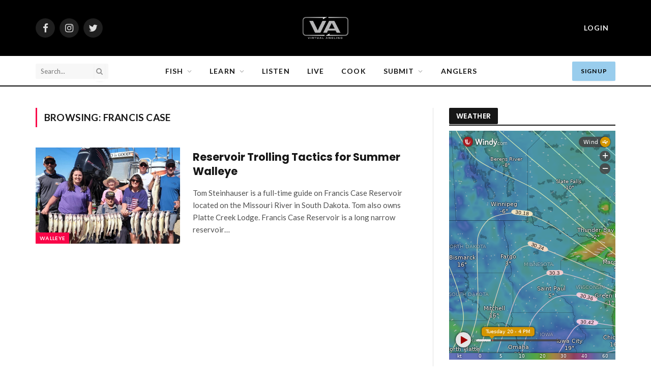

--- FILE ---
content_type: text/html; charset=UTF-8
request_url: https://virtualangling.com/tag/francis-case/
body_size: 36779
content:
<!DOCTYPE html>
<html lang="en-US" class="s-light site-s-light">

<head>

	<meta charset="UTF-8" />
	<meta name="viewport" content="width=device-width, initial-scale=1" />
	<meta name='robots' content='index, follow, max-image-preview:large, max-snippet:-1, max-video-preview:-1' />

<!-- Google Tag Manager for WordPress by gtm4wp.com -->
<script data-cfasync="false" data-pagespeed-no-defer>
	var gtm4wp_datalayer_name = "dataLayer";
	var dataLayer = dataLayer || [];
</script>
<!-- End Google Tag Manager for WordPress by gtm4wp.com -->
	<!-- This site is optimized with the Yoast SEO plugin v25.7 - https://yoast.com/wordpress/plugins/seo/ -->
	<title>Francis Case Archives - Virtual Angling</title><link rel="preload" as="font" href="https://virtualangling.com/wp-content/themes/smart-mag/css/icons/fonts/ts-icons.woff2?v2.4" type="font/woff2" crossorigin="anonymous" />
	<link rel="canonical" href="https://virtualangling.com/tag/francis-case/" />
	<meta property="og:locale" content="en_US" />
	<meta property="og:type" content="article" />
	<meta property="og:title" content="Francis Case Archives - Virtual Angling" />
	<meta property="og:url" content="https://virtualangling.com/tag/francis-case/" />
	<meta property="og:site_name" content="Virtual Angling" />
	<meta property="og:image" content="https://virtualangling.com/wp-content/uploads/2022/10/thumbnail_IMG_3024.jpeg" />
	<meta property="og:image:width" content="1280" />
	<meta property="og:image:height" content="853" />
	<meta property="og:image:type" content="image/jpeg" />
	<meta name="twitter:card" content="summary_large_image" />
	<script type="application/ld+json" class="yoast-schema-graph">{"@context":"https://schema.org","@graph":[{"@type":"CollectionPage","@id":"https://virtualangling.com/tag/francis-case/","url":"https://virtualangling.com/tag/francis-case/","name":"Francis Case Archives - Virtual Angling","isPartOf":{"@id":"https://virtualangling.com/#website"},"primaryImageOfPage":{"@id":"https://virtualangling.com/tag/francis-case/#primaryimage"},"image":{"@id":"https://virtualangling.com/tag/francis-case/#primaryimage"},"thumbnailUrl":"https://virtualangling.com/wp-content/uploads/2022/08/IMG_3497.jpg","breadcrumb":{"@id":"https://virtualangling.com/tag/francis-case/#breadcrumb"},"inLanguage":"en-US"},{"@type":"ImageObject","inLanguage":"en-US","@id":"https://virtualangling.com/tag/francis-case/#primaryimage","url":"https://virtualangling.com/wp-content/uploads/2022/08/IMG_3497.jpg","contentUrl":"https://virtualangling.com/wp-content/uploads/2022/08/IMG_3497.jpg","width":960,"height":673},{"@type":"BreadcrumbList","@id":"https://virtualangling.com/tag/francis-case/#breadcrumb","itemListElement":[{"@type":"ListItem","position":1,"name":"Home","item":"https://virtualangling.com/"},{"@type":"ListItem","position":2,"name":"Francis Case"}]},{"@type":"WebSite","@id":"https://virtualangling.com/#website","url":"https://virtualangling.com/","name":"Virtual Angling","description":"","publisher":{"@id":"https://virtualangling.com/#organization"},"potentialAction":[{"@type":"SearchAction","target":{"@type":"EntryPoint","urlTemplate":"https://virtualangling.com/?s={search_term_string}"},"query-input":{"@type":"PropertyValueSpecification","valueRequired":true,"valueName":"search_term_string"}}],"inLanguage":"en-US"},{"@type":"Organization","@id":"https://virtualangling.com/#organization","name":"Virtual Angling","url":"https://virtualangling.com/","logo":{"@type":"ImageObject","inLanguage":"en-US","@id":"https://virtualangling.com/#/schema/logo/image/","url":"https://virtualangling.com/wp-content/uploads/2022/02/VA-Logo.png","contentUrl":"https://virtualangling.com/wp-content/uploads/2022/02/VA-Logo.png","width":895,"height":425,"caption":"Virtual Angling"},"image":{"@id":"https://virtualangling.com/#/schema/logo/image/"}}]}</script>
	<!-- / Yoast SEO plugin. -->


<link rel='dns-prefetch' href='//fonts.googleapis.com' />
<link rel="alternate" type="application/rss+xml" title="Virtual Angling &raquo; Feed" href="https://virtualangling.com/feed/" />
<link rel="alternate" type="application/rss+xml" title="Virtual Angling &raquo; Comments Feed" href="https://virtualangling.com/comments/feed/" />
<link rel="alternate" type="application/rss+xml" title="Virtual Angling &raquo; Francis Case Tag Feed" href="https://virtualangling.com/tag/francis-case/feed/" />
		<!-- This site uses the Google Analytics by MonsterInsights plugin v9.11.1 - Using Analytics tracking - https://www.monsterinsights.com/ -->
							<script src="//www.googletagmanager.com/gtag/js?id=G-VLXXSN60ZG"  data-cfasync="false" data-wpfc-render="false" type="text/javascript" async></script>
			<script data-cfasync="false" data-wpfc-render="false" type="text/javascript">
				var mi_version = '9.11.1';
				var mi_track_user = true;
				var mi_no_track_reason = '';
								var MonsterInsightsDefaultLocations = {"page_location":"https:\/\/virtualangling.com\/tag\/francis-case\/"};
								if ( typeof MonsterInsightsPrivacyGuardFilter === 'function' ) {
					var MonsterInsightsLocations = (typeof MonsterInsightsExcludeQuery === 'object') ? MonsterInsightsPrivacyGuardFilter( MonsterInsightsExcludeQuery ) : MonsterInsightsPrivacyGuardFilter( MonsterInsightsDefaultLocations );
				} else {
					var MonsterInsightsLocations = (typeof MonsterInsightsExcludeQuery === 'object') ? MonsterInsightsExcludeQuery : MonsterInsightsDefaultLocations;
				}

								var disableStrs = [
										'ga-disable-G-VLXXSN60ZG',
									];

				/* Function to detect opted out users */
				function __gtagTrackerIsOptedOut() {
					for (var index = 0; index < disableStrs.length; index++) {
						if (document.cookie.indexOf(disableStrs[index] + '=true') > -1) {
							return true;
						}
					}

					return false;
				}

				/* Disable tracking if the opt-out cookie exists. */
				if (__gtagTrackerIsOptedOut()) {
					for (var index = 0; index < disableStrs.length; index++) {
						window[disableStrs[index]] = true;
					}
				}

				/* Opt-out function */
				function __gtagTrackerOptout() {
					for (var index = 0; index < disableStrs.length; index++) {
						document.cookie = disableStrs[index] + '=true; expires=Thu, 31 Dec 2099 23:59:59 UTC; path=/';
						window[disableStrs[index]] = true;
					}
				}

				if ('undefined' === typeof gaOptout) {
					function gaOptout() {
						__gtagTrackerOptout();
					}
				}
								window.dataLayer = window.dataLayer || [];

				window.MonsterInsightsDualTracker = {
					helpers: {},
					trackers: {},
				};
				if (mi_track_user) {
					function __gtagDataLayer() {
						dataLayer.push(arguments);
					}

					function __gtagTracker(type, name, parameters) {
						if (!parameters) {
							parameters = {};
						}

						if (parameters.send_to) {
							__gtagDataLayer.apply(null, arguments);
							return;
						}

						if (type === 'event') {
														parameters.send_to = monsterinsights_frontend.v4_id;
							var hookName = name;
							if (typeof parameters['event_category'] !== 'undefined') {
								hookName = parameters['event_category'] + ':' + name;
							}

							if (typeof MonsterInsightsDualTracker.trackers[hookName] !== 'undefined') {
								MonsterInsightsDualTracker.trackers[hookName](parameters);
							} else {
								__gtagDataLayer('event', name, parameters);
							}
							
						} else {
							__gtagDataLayer.apply(null, arguments);
						}
					}

					__gtagTracker('js', new Date());
					__gtagTracker('set', {
						'developer_id.dZGIzZG': true,
											});
					if ( MonsterInsightsLocations.page_location ) {
						__gtagTracker('set', MonsterInsightsLocations);
					}
										__gtagTracker('config', 'G-VLXXSN60ZG', {"forceSSL":"true","link_attribution":"true"} );
										window.gtag = __gtagTracker;										(function () {
						/* https://developers.google.com/analytics/devguides/collection/analyticsjs/ */
						/* ga and __gaTracker compatibility shim. */
						var noopfn = function () {
							return null;
						};
						var newtracker = function () {
							return new Tracker();
						};
						var Tracker = function () {
							return null;
						};
						var p = Tracker.prototype;
						p.get = noopfn;
						p.set = noopfn;
						p.send = function () {
							var args = Array.prototype.slice.call(arguments);
							args.unshift('send');
							__gaTracker.apply(null, args);
						};
						var __gaTracker = function () {
							var len = arguments.length;
							if (len === 0) {
								return;
							}
							var f = arguments[len - 1];
							if (typeof f !== 'object' || f === null || typeof f.hitCallback !== 'function') {
								if ('send' === arguments[0]) {
									var hitConverted, hitObject = false, action;
									if ('event' === arguments[1]) {
										if ('undefined' !== typeof arguments[3]) {
											hitObject = {
												'eventAction': arguments[3],
												'eventCategory': arguments[2],
												'eventLabel': arguments[4],
												'value': arguments[5] ? arguments[5] : 1,
											}
										}
									}
									if ('pageview' === arguments[1]) {
										if ('undefined' !== typeof arguments[2]) {
											hitObject = {
												'eventAction': 'page_view',
												'page_path': arguments[2],
											}
										}
									}
									if (typeof arguments[2] === 'object') {
										hitObject = arguments[2];
									}
									if (typeof arguments[5] === 'object') {
										Object.assign(hitObject, arguments[5]);
									}
									if ('undefined' !== typeof arguments[1].hitType) {
										hitObject = arguments[1];
										if ('pageview' === hitObject.hitType) {
											hitObject.eventAction = 'page_view';
										}
									}
									if (hitObject) {
										action = 'timing' === arguments[1].hitType ? 'timing_complete' : hitObject.eventAction;
										hitConverted = mapArgs(hitObject);
										__gtagTracker('event', action, hitConverted);
									}
								}
								return;
							}

							function mapArgs(args) {
								var arg, hit = {};
								var gaMap = {
									'eventCategory': 'event_category',
									'eventAction': 'event_action',
									'eventLabel': 'event_label',
									'eventValue': 'event_value',
									'nonInteraction': 'non_interaction',
									'timingCategory': 'event_category',
									'timingVar': 'name',
									'timingValue': 'value',
									'timingLabel': 'event_label',
									'page': 'page_path',
									'location': 'page_location',
									'title': 'page_title',
									'referrer' : 'page_referrer',
								};
								for (arg in args) {
																		if (!(!args.hasOwnProperty(arg) || !gaMap.hasOwnProperty(arg))) {
										hit[gaMap[arg]] = args[arg];
									} else {
										hit[arg] = args[arg];
									}
								}
								return hit;
							}

							try {
								f.hitCallback();
							} catch (ex) {
							}
						};
						__gaTracker.create = newtracker;
						__gaTracker.getByName = newtracker;
						__gaTracker.getAll = function () {
							return [];
						};
						__gaTracker.remove = noopfn;
						__gaTracker.loaded = true;
						window['__gaTracker'] = __gaTracker;
					})();
									} else {
										console.log("");
					(function () {
						function __gtagTracker() {
							return null;
						}

						window['__gtagTracker'] = __gtagTracker;
						window['gtag'] = __gtagTracker;
					})();
									}
			</script>
							<!-- / Google Analytics by MonsterInsights -->
		<style id='wp-img-auto-sizes-contain-inline-css' type='text/css'>
img:is([sizes=auto i],[sizes^="auto," i]){contain-intrinsic-size:3000px 1500px}
/*# sourceURL=wp-img-auto-sizes-contain-inline-css */
</style>
<link rel='stylesheet' id='mp-theme-css' href='https://virtualangling.com/wp-content/plugins/memberpress/css/ui/theme.css?ver=1.12.11' type='text/css' media='all' />
<link rel='stylesheet' id='mp-account-css-css' href='https://virtualangling.com/wp-content/plugins/memberpress/css/ui/account.css?ver=1.12.11' type='text/css' media='all' />
<link rel='stylesheet' id='dashicons-css' href='https://virtualangling.com/wp-includes/css/dashicons.min.css?ver=6.9' type='text/css' media='all' />
<link rel='stylesheet' id='mp-login-css-css' href='https://virtualangling.com/wp-content/plugins/memberpress/css/ui/login.css?ver=1.12.11' type='text/css' media='all' />
<link rel='stylesheet' id='mepr-jquery-ui-smoothness-css' href='https://virtualangling.com/wp-content/plugins/memberpress/css/vendor/jquery-ui/smoothness.min.css?ver=1.13.3' type='text/css' media='all' />
<link rel='stylesheet' id='jquery-ui-timepicker-addon-css' href='https://virtualangling.com/wp-content/plugins/memberpress/css/vendor/jquery-ui-timepicker-addon.css?ver=1.12.11' type='text/css' media='all' />
<link rel='stylesheet' id='jquery-magnific-popup-css' href='https://virtualangling.com/wp-content/plugins/memberpress/css/vendor/magnific-popup.min.css?ver=6.9' type='text/css' media='all' />
<link rel='stylesheet' id='mp-signup-css' href='https://virtualangling.com/wp-content/plugins/memberpress/css/signup.css?ver=1.12.11' type='text/css' media='all' />
<link rel='stylesheet' id='mepr-zxcvbn-css-css' href='https://virtualangling.com/wp-content/plugins/memberpress/css/zxcvbn.css?ver=6.9' type='text/css' media='all' />
<link rel='stylesheet' id='mp-plans-css-css' href='https://virtualangling.com/wp-content/plugins/memberpress/css/plans.min.css?ver=1.12.11' type='text/css' media='all' />
<link rel='stylesheet' id='xoo-aff-style-css' href='https://virtualangling.com/wp-content/plugins/easy-login-woocommerce/xoo-form-fields-fw/assets/css/xoo-aff-style.css?ver=2.0.3' type='text/css' media='all' />
<style id='xoo-aff-style-inline-css' type='text/css'>

.xoo-aff-input-group .xoo-aff-input-icon{
	background-color:  #eee;
	color:  #555;
	max-width: 40px;
	min-width: 40px;
	border-color:  #ccc;
	border-width: 1px;
	font-size: 14px;
}
.xoo-aff-group{
	margin-bottom: 30px;
}

.xoo-aff-group input[type="text"], .xoo-aff-group input[type="password"], .xoo-aff-group input[type="email"], .xoo-aff-group input[type="number"], .xoo-aff-group select, .xoo-aff-group select + .select2, .xoo-aff-group input[type="tel"], .xoo-aff-group input[type="file"]{
	background-color: #fff;
	color: #777;
	border-width: 1px;
	border-color: #cccccc;
	height: 50px;
}


.xoo-aff-group input[type="file"]{
	line-height: calc(50px - 13px);
}



.xoo-aff-group input[type="text"]::placeholder, .xoo-aff-group input[type="password"]::placeholder, .xoo-aff-group input[type="email"]::placeholder, .xoo-aff-group input[type="number"]::placeholder, .xoo-aff-group select::placeholder, .xoo-aff-group input[type="tel"]::placeholder, .xoo-aff-group .select2-selection__rendered, .xoo-aff-group .select2-container--default .select2-selection--single .select2-selection__rendered, .xoo-aff-group input[type="file"]::placeholder, .xoo-aff-group input::file-selector-button{
	color: #777;
}

.xoo-aff-group input[type="text"]:focus, .xoo-aff-group input[type="password"]:focus, .xoo-aff-group input[type="email"]:focus, .xoo-aff-group input[type="number"]:focus, .xoo-aff-group select:focus, .xoo-aff-group select + .select2:focus, .xoo-aff-group input[type="tel"]:focus, .xoo-aff-group input[type="file"]:focus{
	background-color: #ededed;
	color: #000;
}

[placeholder]:focus::-webkit-input-placeholder{
	color: #000!important;
}


.xoo-aff-input-icon + input[type="text"], .xoo-aff-input-icon + input[type="password"], .xoo-aff-input-icon + input[type="email"], .xoo-aff-input-icon + input[type="number"], .xoo-aff-input-icon + select, .xoo-aff-input-icon + select + .select2,  .xoo-aff-input-icon + input[type="tel"], .xoo-aff-input-icon + input[type="file"]{
	border-bottom-left-radius: 0;
	border-top-left-radius: 0;
}


/*# sourceURL=xoo-aff-style-inline-css */
</style>
<link rel='stylesheet' id='xoo-aff-font-awesome5-css' href='https://virtualangling.com/wp-content/plugins/easy-login-woocommerce/xoo-form-fields-fw/lib/fontawesome5/css/all.min.css?ver=6.9' type='text/css' media='all' />
<style id='wp-emoji-styles-inline-css' type='text/css'>

	img.wp-smiley, img.emoji {
		display: inline !important;
		border: none !important;
		box-shadow: none !important;
		height: 1em !important;
		width: 1em !important;
		margin: 0 0.07em !important;
		vertical-align: -0.1em !important;
		background: none !important;
		padding: 0 !important;
	}
/*# sourceURL=wp-emoji-styles-inline-css */
</style>
<link rel='stylesheet' id='wp-block-library-css' href='https://virtualangling.com/wp-content/plugins/gutenberg/build/block-library/style.css?ver=20.6.0' type='text/css' media='all' />
<style id='global-styles-inline-css' type='text/css'>
:root{--wp--preset--aspect-ratio--square: 1;--wp--preset--aspect-ratio--4-3: 4/3;--wp--preset--aspect-ratio--3-4: 3/4;--wp--preset--aspect-ratio--3-2: 3/2;--wp--preset--aspect-ratio--2-3: 2/3;--wp--preset--aspect-ratio--16-9: 16/9;--wp--preset--aspect-ratio--9-16: 9/16;--wp--preset--color--black: #000000;--wp--preset--color--cyan-bluish-gray: #abb8c3;--wp--preset--color--white: #ffffff;--wp--preset--color--pale-pink: #f78da7;--wp--preset--color--vivid-red: #cf2e2e;--wp--preset--color--luminous-vivid-orange: #ff6900;--wp--preset--color--luminous-vivid-amber: #fcb900;--wp--preset--color--light-green-cyan: #7bdcb5;--wp--preset--color--vivid-green-cyan: #00d084;--wp--preset--color--pale-cyan-blue: #8ed1fc;--wp--preset--color--vivid-cyan-blue: #0693e3;--wp--preset--color--vivid-purple: #9b51e0;--wp--preset--gradient--vivid-cyan-blue-to-vivid-purple: linear-gradient(135deg,rgba(6,147,227,1) 0%,rgb(155,81,224) 100%);--wp--preset--gradient--light-green-cyan-to-vivid-green-cyan: linear-gradient(135deg,rgb(122,220,180) 0%,rgb(0,208,130) 100%);--wp--preset--gradient--luminous-vivid-amber-to-luminous-vivid-orange: linear-gradient(135deg,rgba(252,185,0,1) 0%,rgba(255,105,0,1) 100%);--wp--preset--gradient--luminous-vivid-orange-to-vivid-red: linear-gradient(135deg,rgba(255,105,0,1) 0%,rgb(207,46,46) 100%);--wp--preset--gradient--very-light-gray-to-cyan-bluish-gray: linear-gradient(135deg,rgb(238,238,238) 0%,rgb(169,184,195) 100%);--wp--preset--gradient--cool-to-warm-spectrum: linear-gradient(135deg,rgb(74,234,220) 0%,rgb(151,120,209) 20%,rgb(207,42,186) 40%,rgb(238,44,130) 60%,rgb(251,105,98) 80%,rgb(254,248,76) 100%);--wp--preset--gradient--blush-light-purple: linear-gradient(135deg,rgb(255,206,236) 0%,rgb(152,150,240) 100%);--wp--preset--gradient--blush-bordeaux: linear-gradient(135deg,rgb(254,205,165) 0%,rgb(254,45,45) 50%,rgb(107,0,62) 100%);--wp--preset--gradient--luminous-dusk: linear-gradient(135deg,rgb(255,203,112) 0%,rgb(199,81,192) 50%,rgb(65,88,208) 100%);--wp--preset--gradient--pale-ocean: linear-gradient(135deg,rgb(255,245,203) 0%,rgb(182,227,212) 50%,rgb(51,167,181) 100%);--wp--preset--gradient--electric-grass: linear-gradient(135deg,rgb(202,248,128) 0%,rgb(113,206,126) 100%);--wp--preset--gradient--midnight: linear-gradient(135deg,rgb(2,3,129) 0%,rgb(40,116,252) 100%);--wp--preset--font-size--small: 13px;--wp--preset--font-size--medium: 20px;--wp--preset--font-size--large: 36px;--wp--preset--font-size--x-large: 42px;--wp--preset--spacing--20: 0.44rem;--wp--preset--spacing--30: 0.67rem;--wp--preset--spacing--40: 1rem;--wp--preset--spacing--50: 1.5rem;--wp--preset--spacing--60: 2.25rem;--wp--preset--spacing--70: 3.38rem;--wp--preset--spacing--80: 5.06rem;--wp--preset--shadow--natural: 6px 6px 9px rgba(0, 0, 0, 0.2);--wp--preset--shadow--deep: 12px 12px 50px rgba(0, 0, 0, 0.4);--wp--preset--shadow--sharp: 6px 6px 0px rgba(0, 0, 0, 0.2);--wp--preset--shadow--outlined: 6px 6px 0px -3px rgba(255, 255, 255, 1), 6px 6px rgba(0, 0, 0, 1);--wp--preset--shadow--crisp: 6px 6px 0px rgba(0, 0, 0, 1);}:where(.is-layout-flex){gap: 0.5em;}:where(.is-layout-grid){gap: 0.5em;}body .is-layout-flex{display: flex;}.is-layout-flex{flex-wrap: wrap;align-items: center;}.is-layout-flex > :is(*, div){margin: 0;}body .is-layout-grid{display: grid;}.is-layout-grid > :is(*, div){margin: 0;}:where(.wp-block-columns.is-layout-flex){gap: 2em;}:where(.wp-block-columns.is-layout-grid){gap: 2em;}:where(.wp-block-post-template.is-layout-flex){gap: 1.25em;}:where(.wp-block-post-template.is-layout-grid){gap: 1.25em;}.has-black-color{color: var(--wp--preset--color--black) !important;}.has-cyan-bluish-gray-color{color: var(--wp--preset--color--cyan-bluish-gray) !important;}.has-white-color{color: var(--wp--preset--color--white) !important;}.has-pale-pink-color{color: var(--wp--preset--color--pale-pink) !important;}.has-vivid-red-color{color: var(--wp--preset--color--vivid-red) !important;}.has-luminous-vivid-orange-color{color: var(--wp--preset--color--luminous-vivid-orange) !important;}.has-luminous-vivid-amber-color{color: var(--wp--preset--color--luminous-vivid-amber) !important;}.has-light-green-cyan-color{color: var(--wp--preset--color--light-green-cyan) !important;}.has-vivid-green-cyan-color{color: var(--wp--preset--color--vivid-green-cyan) !important;}.has-pale-cyan-blue-color{color: var(--wp--preset--color--pale-cyan-blue) !important;}.has-vivid-cyan-blue-color{color: var(--wp--preset--color--vivid-cyan-blue) !important;}.has-vivid-purple-color{color: var(--wp--preset--color--vivid-purple) !important;}.has-black-background-color{background-color: var(--wp--preset--color--black) !important;}.has-cyan-bluish-gray-background-color{background-color: var(--wp--preset--color--cyan-bluish-gray) !important;}.has-white-background-color{background-color: var(--wp--preset--color--white) !important;}.has-pale-pink-background-color{background-color: var(--wp--preset--color--pale-pink) !important;}.has-vivid-red-background-color{background-color: var(--wp--preset--color--vivid-red) !important;}.has-luminous-vivid-orange-background-color{background-color: var(--wp--preset--color--luminous-vivid-orange) !important;}.has-luminous-vivid-amber-background-color{background-color: var(--wp--preset--color--luminous-vivid-amber) !important;}.has-light-green-cyan-background-color{background-color: var(--wp--preset--color--light-green-cyan) !important;}.has-vivid-green-cyan-background-color{background-color: var(--wp--preset--color--vivid-green-cyan) !important;}.has-pale-cyan-blue-background-color{background-color: var(--wp--preset--color--pale-cyan-blue) !important;}.has-vivid-cyan-blue-background-color{background-color: var(--wp--preset--color--vivid-cyan-blue) !important;}.has-vivid-purple-background-color{background-color: var(--wp--preset--color--vivid-purple) !important;}.has-black-border-color{border-color: var(--wp--preset--color--black) !important;}.has-cyan-bluish-gray-border-color{border-color: var(--wp--preset--color--cyan-bluish-gray) !important;}.has-white-border-color{border-color: var(--wp--preset--color--white) !important;}.has-pale-pink-border-color{border-color: var(--wp--preset--color--pale-pink) !important;}.has-vivid-red-border-color{border-color: var(--wp--preset--color--vivid-red) !important;}.has-luminous-vivid-orange-border-color{border-color: var(--wp--preset--color--luminous-vivid-orange) !important;}.has-luminous-vivid-amber-border-color{border-color: var(--wp--preset--color--luminous-vivid-amber) !important;}.has-light-green-cyan-border-color{border-color: var(--wp--preset--color--light-green-cyan) !important;}.has-vivid-green-cyan-border-color{border-color: var(--wp--preset--color--vivid-green-cyan) !important;}.has-pale-cyan-blue-border-color{border-color: var(--wp--preset--color--pale-cyan-blue) !important;}.has-vivid-cyan-blue-border-color{border-color: var(--wp--preset--color--vivid-cyan-blue) !important;}.has-vivid-purple-border-color{border-color: var(--wp--preset--color--vivid-purple) !important;}.has-vivid-cyan-blue-to-vivid-purple-gradient-background{background: var(--wp--preset--gradient--vivid-cyan-blue-to-vivid-purple) !important;}.has-light-green-cyan-to-vivid-green-cyan-gradient-background{background: var(--wp--preset--gradient--light-green-cyan-to-vivid-green-cyan) !important;}.has-luminous-vivid-amber-to-luminous-vivid-orange-gradient-background{background: var(--wp--preset--gradient--luminous-vivid-amber-to-luminous-vivid-orange) !important;}.has-luminous-vivid-orange-to-vivid-red-gradient-background{background: var(--wp--preset--gradient--luminous-vivid-orange-to-vivid-red) !important;}.has-very-light-gray-to-cyan-bluish-gray-gradient-background{background: var(--wp--preset--gradient--very-light-gray-to-cyan-bluish-gray) !important;}.has-cool-to-warm-spectrum-gradient-background{background: var(--wp--preset--gradient--cool-to-warm-spectrum) !important;}.has-blush-light-purple-gradient-background{background: var(--wp--preset--gradient--blush-light-purple) !important;}.has-blush-bordeaux-gradient-background{background: var(--wp--preset--gradient--blush-bordeaux) !important;}.has-luminous-dusk-gradient-background{background: var(--wp--preset--gradient--luminous-dusk) !important;}.has-pale-ocean-gradient-background{background: var(--wp--preset--gradient--pale-ocean) !important;}.has-electric-grass-gradient-background{background: var(--wp--preset--gradient--electric-grass) !important;}.has-midnight-gradient-background{background: var(--wp--preset--gradient--midnight) !important;}.has-small-font-size{font-size: var(--wp--preset--font-size--small) !important;}.has-medium-font-size{font-size: var(--wp--preset--font-size--medium) !important;}.has-large-font-size{font-size: var(--wp--preset--font-size--large) !important;}.has-x-large-font-size{font-size: var(--wp--preset--font-size--x-large) !important;}
/*# sourceURL=global-styles-inline-css */
</style>

<style id='classic-theme-styles-inline-css' type='text/css'>
/*! This file is auto-generated */
.wp-block-button__link{color:#fff;background-color:#32373c;border-radius:9999px;box-shadow:none;text-decoration:none;padding:calc(.667em + 2px) calc(1.333em + 2px);font-size:1.125em}.wp-block-file__button{background:#32373c;color:#fff;text-decoration:none}
/*# sourceURL=/wp-includes/css/classic-themes.min.css */
</style>
<link rel='stylesheet' id='wp-components-css' href='https://virtualangling.com/wp-content/plugins/gutenberg/build/components/style.css?ver=20.6.0' type='text/css' media='all' />
<link rel='stylesheet' id='wp-preferences-css' href='https://virtualangling.com/wp-content/plugins/gutenberg/build/preferences/style.css?ver=20.6.0' type='text/css' media='all' />
<link rel='stylesheet' id='wp-block-editor-css' href='https://virtualangling.com/wp-content/plugins/gutenberg/build/block-editor/style.css?ver=20.6.0' type='text/css' media='all' />
<link rel='stylesheet' id='wp-patterns-css' href='https://virtualangling.com/wp-content/plugins/gutenberg/build/patterns/style.css?ver=20.6.0' type='text/css' media='all' />
<link rel='stylesheet' id='wp-reusable-blocks-css' href='https://virtualangling.com/wp-content/plugins/gutenberg/build/reusable-blocks/style.css?ver=20.6.0' type='text/css' media='all' />
<link rel='stylesheet' id='wp-editor-css' href='https://virtualangling.com/wp-content/plugins/gutenberg/build/editor/style.css?ver=20.6.0' type='text/css' media='all' />
<link rel='stylesheet' id='kona-style-css-css' href='https://virtualangling.com/wp-content/plugins/kona-instagram-feed-for-gutenberg/dist/blocks.style.build.css?ver=6.9' type='text/css' media='all' />
<link rel='stylesheet' id='authors-list-css-css' href='https://virtualangling.com/wp-content/plugins/authors-list/backend/assets/css/front.css?ver=2.0.6.1' type='text/css' media='all' />
<link rel='stylesheet' id='jquery-ui-css-css' href='https://virtualangling.com/wp-content/plugins/authors-list/backend/assets/css/jquery-ui.css?ver=2.0.6.1' type='text/css' media='all' />
<link rel='stylesheet' id='widgetopts-styles-css' href='https://virtualangling.com/wp-content/plugins/widget-options/assets/css/widget-options.css?ver=4.1.1' type='text/css' media='all' />
<link rel='stylesheet' id='xoo-el-style-css' href='https://virtualangling.com/wp-content/plugins/easy-login-woocommerce/assets/css/xoo-el-style.css?ver=2.8.8' type='text/css' media='all' />
<style id='xoo-el-style-inline-css' type='text/css'>

	.xoo-el-form-container button.btn.button.xoo-el-action-btn{
		background-color: #f90548;
		color: #2b2b2b;
		font-weight: 600;
		font-size: 15px;
		height: 40px;
	}

.xoo-el-container:not(.xoo-el-style-slider) .xoo-el-inmodal{
	max-width: 700px;
	max-height: 500px;
}

.xoo-el-style-slider .xoo-el-modal{
	transform: translateX(700px);
	max-width: 700px;
}

	.xoo-el-sidebar{
		background-image: url(https://virtualangling.com/wp-content/uploads/2022/03/jmo.jpg);
		min-width: 45%;
	}

.xoo-el-main, .xoo-el-main a , .xoo-el-main label{
	color: #000000;
}
.xoo-el-srcont{
	background-color: #ffffff;
}
.xoo-el-form-container ul.xoo-el-tabs li.xoo-el-active {
	background-color: #ffffff;
	color: #0a0a0a;
}
.xoo-el-form-container ul.xoo-el-tabs li{
	background-color: #eeeeee;
	color: #0a0a0a;
	font-size: 16px;
	padding: 12px 20px;
}
.xoo-el-main{
	padding: 30px;
}

.xoo-el-form-container button.xoo-el-action-btn:not(.button){
    font-weight: 600;
    font-size: 15px;
}



	.xoo-el-modal:before {
		vertical-align: middle;
	}

	.xoo-el-style-slider .xoo-el-srcont {
		justify-content: center;
	}

	.xoo-el-style-slider .xoo-el-main{
		padding-top: 10px;
		padding-bottom: 10px; 
	}





.xoo-el-popup-active .xoo-el-opac{
    opacity: 0.7;
    background-color: #000000;
}





/*# sourceURL=xoo-el-style-inline-css */
</style>
<link rel='stylesheet' id='xoo-el-fonts-css' href='https://virtualangling.com/wp-content/plugins/easy-login-woocommerce/assets/css/xoo-el-fonts.css?ver=2.8.8' type='text/css' media='all' />
<link rel='stylesheet' id='smartmag-core-css' href='https://virtualangling.com/wp-content/themes/smart-mag/style.css?ver=9.2.0' type='text/css' media='all' />
<style id='smartmag-core-inline-css' type='text/css'>
:root { --c-main: #f90548;
--c-main-rgb: 249,5,72;
--text-font: "Lato", system-ui, -apple-system, "Segoe UI", Arial, sans-serif;
--body-font: "Lato", system-ui, -apple-system, "Segoe UI", Arial, sans-serif;
--title-font: "Poppins", system-ui, -apple-system, "Segoe UI", Arial, sans-serif;
--h-font: "Poppins", system-ui, -apple-system, "Segoe UI", Arial, sans-serif;
--text-h-font: var(--h-font);
--title-size-xs: 15px;
--main-width: 1140px; }
.s-dark, .site-s-dark .s-light { --c-headings: #ffffff; }
.s-dark .post-title { --c-headings: #ffffff; }
.main-sidebar .widget-title { --space-below: 10px; }
.main-sidebar .widget { margin-bottom: 30px; }
.smart-head-main .smart-head-top { --head-h: 80px; background-color: #0a0000; }
.smart-head-main .smart-head-bot { border-bottom-width: 2px; border-bottom-color: #0a0a0a; }
.navigation-main { height: 35px; margin-left: calc(-1 * var(--nav-items-space)); }
.mega-menu .post-title a:hover { color: var(--c-nav-drop-hov); }
.smart-head-mobile .smart-head-top { --head-h: 64px; background-color: #0a0400; }
.navigation-small { font-family: "Lato", system-ui, -apple-system, "Segoe UI", Arial, sans-serif; }
.navigation-small .menu > li > a { font-size: 14px; font-weight: bold; text-transform: uppercase; letter-spacing: 0.07em; }
.smart-head .ts-button1:not(._) { color: #000000; }
.smart-head .ts-button1 { background-color: #99cded; }
.smart-head .ts-button2 { font-family: "Poppins", system-ui, -apple-system, "Segoe UI", Arial, sans-serif; font-size: 17px; letter-spacing: 0.02em; }
.smart-head .ts-button2:not(._) { color: #000000; }
.smart-head .ts-button2 { background-color: #99cded; border-color: #0a0003; }
.smart-head .ts-button3 { background-color: #ff0547; border-color: #f80648; }
.smart-head-main .auth-link { --c-icons: #f80648; --icons-size: 12px; font-size: 16px; }
.smart-head .h-text { font-family: "Poppins", system-ui, -apple-system, "Segoe UI", Arial, sans-serif; font-weight: 800; color: #ffffff; }
.smart-head .h-text2 { font-family: "Poppins", system-ui, -apple-system, "Segoe UI", Arial, sans-serif; font-size: 15px; font-weight: bold; color: #ffffff; }
.upper-footer .block-head { --line-weight: 4px; --c-line: #99cded; }
.main-footer .lower-footer { background-color: #6d6d6d; }
.lower-footer { color: #ffffff; }
.lower-footer .inner { padding-top: -13px; }
.post-meta { font-family: "Poppins", system-ui, -apple-system, "Segoe UI", Arial, sans-serif; }
.post-meta .post-author > a { font-weight: 500; text-transform: uppercase; }
.s-dark { --c-post-meta: #ffffff; }
.s-dark .post-meta .post-author > a { color: #ffffff; }
.s-dark .post-meta .post-cat > a { color: #ffffff; }
.s-dark { --c-p-meta-icons: #ffffff; --c-excerpts: #ffffff; }
.cat-labels .category { font-family: "Poppins", system-ui, -apple-system, "Segoe UI", Arial, sans-serif; }
.block-head .heading { font-family: "Poppins", system-ui, -apple-system, "Segoe UI", Arial, sans-serif; }
.block-head-c .heading { font-weight: 600; }
.block-head-c { --line-weight: 3px; --border-weight: 2px; }
.post-meta-single .meta-item, .post-meta-single .text-in { font-weight: normal; }
.entry-content { font-size: 16px; --c-a: #dd3333; }
:where(.entry-content) a { text-decoration: underline; text-underline-offset: 4px; text-decoration-thickness: 2px; }
.s-dark .entry-content { --c-a: #dd3333; }
.s-dark .s-head-modern-a .post-meta { --c-post-meta: #ffffff; }
.s-dark .s-head-large .post-meta { --c-post-meta: #ffffff; }
@media (min-width: 1200px) { .smart-head-main .smart-head-top > .inner { padding-top: 14px; padding-bottom: 14px; }
.post-meta-single .meta-item, .post-meta-single .text-in { font-size: 17px; } }
@media (min-width: 940px) and (max-width: 1200px) { .navigation-small .menu > li > a { font-size: calc(10px + (14px - 10px) * .7); } }
@media (min-width: 768px) and (max-width: 940px) { .smart-head .h-text { font-size: 13px; } }
@media (max-width: 767px) { .smart-head .h-text { font-size: 13px; line-height: 1.2; }
.lower-footer .inner { padding-top: 8px; padding-bottom: 10px; padding-left: 0px; padding-right: 8px; } }


/*# sourceURL=smartmag-core-inline-css */
</style>
<link rel='stylesheet' id='smartmag-magnific-popup-css' href='https://virtualangling.com/wp-content/themes/smart-mag/css/lightbox.css?ver=9.2.0' type='text/css' media='all' />
<link rel='stylesheet' id='smartmag-icons-css' href='https://virtualangling.com/wp-content/themes/smart-mag/css/icons/icons.css?ver=9.2.0' type='text/css' media='all' />
<link rel='stylesheet' id='smart-mag-child-css' href='https://virtualangling.com/wp-content/themes/smart-mag-child/style.css?ver=1.0' type='text/css' media='all' />
<link rel='stylesheet' id='smartmag-gfonts-custom-css' href='https://fonts.googleapis.com/css?family=Lato%3A400%2C500%2C600%2C700%7CPoppins%3A400%2C500%2C600%2C700%2C800%2Cbold&#038;display=swap' type='text/css' media='all' />
<link rel='stylesheet' id='elementor-frontend-css' href='https://virtualangling.com/wp-content/plugins/elementor/assets/css/frontend.min.css?ver=3.28.3' type='text/css' media='all' />
<link rel='stylesheet' id='eael-general-css' href='https://virtualangling.com/wp-content/plugins/essential-addons-for-elementor-lite/assets/front-end/css/view/general.min.css?ver=6.1.9' type='text/css' media='all' />
<link rel='stylesheet' id='ecs-styles-css' href='https://virtualangling.com/wp-content/plugins/ele-custom-skin/assets/css/ecs-style.css?ver=3.1.9' type='text/css' media='all' />
<link rel='stylesheet' id='elementor-post-19423-css' href='https://virtualangling.com/wp-content/uploads/elementor/css/post-19423.css?ver=1678375656' type='text/css' media='all' />
<link rel='stylesheet' id='elementor-post-19593-css' href='https://virtualangling.com/wp-content/uploads/elementor/css/post-19593.css?ver=1678460376' type='text/css' media='all' />
<link rel='stylesheet' id='elementor-post-23754-css' href='https://virtualangling.com/wp-content/uploads/elementor/css/post-23754.css?ver=1689850623' type='text/css' media='all' />
<link rel='stylesheet' id='wpc-filter-everything-css' href='https://virtualangling.com/wp-content/plugins/filter-everything/assets/css/filter-everything.min.css?ver=1.9.0' type='text/css' media='all' />
<link rel='stylesheet' id='wpc-filter-everything-custom-css' href='https://virtualangling.com/wp-content/uploads/cache/filter-everything/e9d3acc05944728784fef33b241f0b44.css?ver=6.9' type='text/css' media='all' />
<script type="text/javascript" src="https://virtualangling.com/wp-includes/js/jquery/jquery.min.js?ver=3.7.1" id="jquery-core-js"></script>
<script type="text/javascript" src="https://virtualangling.com/wp-includes/js/jquery/jquery-migrate.min.js?ver=3.4.1" id="jquery-migrate-js"></script>
<script type="text/javascript" src="https://virtualangling.com/wp-includes/js/underscore.min.js?ver=1.13.7" id="underscore-js"></script>
<script type="text/javascript" src="https://virtualangling.com/wp-content/plugins/gutenberg/build/hooks/index.min.js?ver=84e753e2b66eb7028d38" id="wp-hooks-js"></script>
<script type="text/javascript" src="https://virtualangling.com/wp-content/plugins/gutenberg/build/i18n/index.min.js?ver=bd5a2533e717a1043151" id="wp-i18n-js"></script>
<script type="text/javascript" id="wp-i18n-js-after">
/* <![CDATA[ */
wp.i18n.setLocaleData( { 'text direction\u0004ltr': [ 'ltr' ] } );
//# sourceURL=wp-i18n-js-after
/* ]]> */
</script>
<script type="text/javascript" src="https://virtualangling.com/wp-content/plugins/memberpress/js/login.js?ver=1.12.11" id="mepr-login-js-js"></script>
<script type="text/javascript" src="https://virtualangling.com/wp-content/plugins/memberpress/js/vendor/jquery.magnific-popup.min.js?ver=6.9" id="jquery-magnific-popup-js"></script>
<script type="text/javascript" src="https://virtualangling.com/wp-content/plugins/memberpress/js/vendor/jquery.payment.js?ver=1.12.11" id="jquery.payment-js"></script>
<script type="text/javascript" src="https://virtualangling.com/wp-content/plugins/memberpress/js/validate.js?ver=1.12.11" id="mp-validate-js"></script>
<script type="text/javascript" id="mp-i18n-js-extra">
/* <![CDATA[ */
var MeprI18n = {"states":{"BG":{"BG-01":"Blagoevgrad","BG-02":"Burgas","BG-08":"Dobrich","BG-07":"Gabrovo","BG-26":"Haskovo","BG-09":"Kardzhali","BG-10":"Kyustendil","BG-11":"Lovech","BG-12":"Montana","BG-13":"Pazardzhik","BG-14":"Pernik","BG-15":"Pleven","BG-16":"Plovdiv","BG-17":"Razgrad","BG-18":"Ruse","BG-27":"Shumen","BG-19":"Silistra","BG-20":"Sliven","BG-21":"Smolyan","BG-23":"Sofia","BG-22":"Sofia-Grad","BG-24":"Stara Zagora","BG-25":"Targovishte","BG-03":"Varna","BG-04":"Veliko Tarnovo","BG-05":"Vidin","BG-06":"Vratsa","BG-28":"Yambol"},"BR":{"AC":"Acre","AL":"Alagoas","AP":"Amap&aacute;","AM":"Amazonas","BA":"Bahia","CE":"Cear&aacute;","DF":"Distrito Federal","ES":"Esp&iacute;rito Santo","GO":"Goi&aacute;s","MA":"Maranh&atilde;o","MT":"Mato Grosso","MS":"Mato Grosso do Sul","MG":"Minas Gerais","PA":"Par&aacute;","PB":"Para&iacute;ba","PR":"Paran&aacute;","PE":"Pernambuco","PI":"Piau&iacute;","RJ":"Rio de Janeiro","RN":"Rio Grande do Norte","RS":"Rio Grande do Sul","RO":"Rond&ocirc;nia","RR":"Roraima","SC":"Santa Catarina","SP":"S&atilde;o Paulo","SE":"Sergipe","TO":"Tocantins"},"PE":{"AMA":"Amazonas","ANC":"Ancash","APU":"Apur&iacute;mac","ARE":"Arequipa","AYA":"Ayacucho","CAJ":"Cajamarca","CUS":"Cusco","CAL":"El Callao","HUV":"Huancavelica","HUC":"Hu&aacute;nuco","ICA":"Ica","JUN":"Jun&iacute;n","LAL":"La Libertad","LAM":"Lambayeque","LIM":"Lima","LOR":"Loreto","MDD":"Madre de Dios","MOQ":"Moquegua","LMA":"Municipalidad Metropolitana de Lima","PAS":"Pasco","PIU":"Piura","PUN":"Puno","SAM":"San Mart&iacute;n","TAC":"Tacna","TUM":"Tumbes","UCA":"Ucayali"},"ZA":{"EC":"Eastern Cape","FS":"Free State","GP":"Gauteng","KZN":"KwaZulu-Natal","LP":"Limpopo","MP":"Mpumalanga","NC":"Northern Cape","NW":"North West","WC":"Western Cape"},"MY":{"JHR":"Johor","KDH":"Kedah","KTN":"Kelantan","MLK":"Melaka","NSN":"Negeri Sembilan","PHG":"Pahang","PRK":"Perak","PLS":"Perlis","PNG":"Pulau Pinang","SBH":"Sabah","SWK":"Sarawak","SGR":"Selangor","TRG":"Terengganu","KUL":"W.P. Kuala Lumpur","LBN":"W.P. Labuan","PJY":"W.P. Putrajaya"},"CA":{"AB":"Alberta","BC":"British Columbia","MB":"Manitoba","NB":"New Brunswick","NL":"Newfoundland","NT":"Northwest Territories","NS":"Nova Scotia","NU":"Nunavut","ON":"Ontario","PE":"Prince Edward Island","QC":"Quebec","SK":"Saskatchewan","YT":"Yukon Territory"},"CH":{"AG":"Aargau","AR":"Appenzell Ausserrhoden","AI":"Appenzell Innerrhoden","BL":"Basel-Landschaft","BS":"Basel-Stadt","BE":"Bern","FR":"Freiburg","GE":"Gen\u00e8ve","GL":"Glarus","GR":"Graub\u00fcnden","JU":"Jura","LU":"Luzern","NE":"Neuch\u00e2tel","NW":"Nidwalden","OW":"Obwalden","SH":"Schaffhausen","SZ":"Schwyz","SO":"Solothurn","SG":"St. Gallen","TG":"Thurgau","TI":"Ticino","UR":"Uri","VS":"Valais","VD":"Vaud","ZG":"Zug","ZH":"Z\u00fcrich"},"IE":{"CW":"Carlow","CN":"Cavan","CE":"Clare","CO":"Cork","DL":"Donegal","D":"Dublin","G":"Galway","KY":"Kerry","KE":"Kildare","KK":"Kilkenny","LS":"Laois","LM":"Leitrim","LK":"Limerick","LD":"Longford","LH":"Louth","MO":"Mayo","MH":"Meath","MN":"Monaghan","OY":"Offaly","RN":"Roscommon","SO":"Sligo","TA":"Tipperary","WD":"Waterford","WH":"Westmeath","WX":"Wexford","WW":"Wicklow"},"HK":{"HONG KONG":"Hong Kong Island","KOWLOON":"Kowloon","NEW TERRITORIES":"New Territories"},"DE":{"BW":"Baden-W\u00fcrttemberg","BY":"Bavaria","BE":"Berlin","BB":"Brandenburg","HB":"Bremen","HH":"Hamburg","HE":"Hesse","NI":"Lower Saxony","MV":"Mecklenburg-Vorpommern","NW":"North Rhine-Westphalia","RP":"Rhineland-Palatinate","SL":"Saarland","SN":"Saxony","ST":"Saxony-Anhalt","SH":"Schleswig-Holstein","TH":"Thuringia"},"ID":{"BA":"Bali","BB":"Bangka Belitung","BT":"Banten","BE":"Bengkulu","AC":"Daerah Istimewa Aceh","YO":"Daerah Istimewa Yogyakarta","JK":"DKI Jakarta","GO":"Gorontalo","JA":"Jambi","JB":"Jawa Barat","JT":"Jawa Tengah","JI":"Jawa Timur","KB":"Kalimantan Barat","KS":"Kalimantan Selatan","KT":"Kalimantan Tengah","KI":"Kalimantan Timur","KU":"Kalimantan Utara","KR":"Kepulauan Riau","LA":"Lampung","MA":"Maluku","MU":"Maluku Utara","NB":"Nusa Tenggara Barat","NT":"Nusa Tenggara Timur","PA":"Papua","PB":"Papua Barat","RI":"Riau","SR":"Sulawesi Barat","SN":"Sulawesi Selatan","SA":"Sulawesi Utara","ST":"Sulawesi Tengah","SG":"Sulawesi Tenggara","SB":"Sumatera Barat","SS":"Sumatera Selatan","SU":"Sumatera Utara"},"CN":{"CN1":"Yunnan / &#20113;&#21335;","CN2":"Beijing / &#21271;&#20140;","CN3":"Tianjin / &#22825;&#27941;","CN4":"Hebei / &#27827;&#21271;","CN5":"Shanxi / &#23665;&#35199;","CN6":"Inner Mongolia / &#20839;&#33945;&#21476;","CN7":"Liaoning / &#36797;&#23425;","CN8":"Jilin / &#21513;&#26519;","CN9":"Heilongjiang / &#40657;&#40857;&#27743;","CN10":"Shanghai / &#19978;&#28023;","CN11":"Jiangsu / &#27743;&#33487;","CN12":"Zhejiang / &#27993;&#27743;","CN13":"Anhui / &#23433;&#24509;","CN14":"Fujian / &#31119;&#24314;","CN15":"Jiangxi / &#27743;&#35199;","CN16":"Shandong / &#23665;&#19996;","CN17":"Henan / &#27827;&#21335;","CN18":"Hubei / &#28246;&#21271;","CN19":"Hunan / &#28246;&#21335;","CN20":"Guangdong / &#24191;&#19996;","CN21":"Guangxi Zhuang / &#24191;&#35199;&#22766;&#26063;","CN22":"Hainan / &#28023;&#21335;","CN23":"Chongqing / &#37325;&#24198;","CN24":"Sichuan / &#22235;&#24029;","CN25":"Guizhou / &#36149;&#24030;","CN26":"Shaanxi / &#38485;&#35199;","CN27":"Gansu / &#29976;&#32899;","CN28":"Qinghai / &#38738;&#28023;","CN29":"Ningxia Hui / &#23425;&#22799;","CN30":"Macau / &#28595;&#38376;","CN31":"Tibet / &#35199;&#34255;","CN32":"Xinjiang / &#26032;&#30086;"},"MX":{"Aguascalientes":"Aguascalientes","Baja California":"Baja California","Baja California Sur":"Baja California Sur","Campeche":"Campeche","Chiapas":"Chiapas","Chihuahua":"Chihuahua","Ciudad de Mexico":"Ciudad de M\u00e9xico (CDMX)","Coahuila":"Coahuila","Colima":"Colima","Durango":"Durango","Estado de Mexico":"Edo. de M\u00e9xico","Guanajuato":"Guanajuato","Guerrero":"Guerrero","Hidalgo":"Hidalgo","Jalisco":"Jalisco","Michoacan":"Michoac\u00e1n","Morelos":"Morelos","Nayarit":"Nayarit","Nuevo Leon":"Nuevo Le\u00f3n","Oaxaca":"Oaxaca","Puebla":"Puebla","Queretaro":"Quer\u00e9taro","Quintana Roo":"Quintana Roo","San Luis Potosi":"San Luis Potos\u00ed","Sinaloa":"Sinaloa","Sonora":"Sonora","Tabasco":"Tabasco","Tamaulipas":"Tamaulipas","Tlaxcala":"Tlaxcala","Veracruz":"Veracruz","Yucatan":"Yucat\u00e1n","Zacatecas":"Zacatecas"},"NZ":{"AK":"Auckland","BP":"Bay of Plenty","CT":"Canterbury","HB":"Hawke&rsquo;s Bay","MW":"Manawatu-Wanganui","MB":"Marlborough","NS":"Nelson","NL":"Northland","OT":"Otago","SL":"Southland","TK":"Taranaki","TM":"Tasman","WA":"Waikato","WE":"Wellington","WC":"West Coast"},"IN":{"AP":"Andra Pradesh","AR":"Arunachal Pradesh","AS":"Assam","BR":"Bihar","CT":"Chhattisgarh","GA":"Goa","GJ":"Gujarat","HR":"Haryana","HP":"Himachal Pradesh","JK":"Jammu and Kashmir","JH":"Jharkhand","KA":"Karnataka","KL":"Kerala","MP":"Madhya Pradesh","MH":"Maharashtra","MN":"Manipur","ML":"Meghalaya","MZ":"Mizoram","NL":"Nagaland","OR":"Orissa","PB":"Punjab","RJ":"Rajasthan","SK":"Sikkim","TN":"Tamil Nadu","TS":"Telangana","TR":"Tripura","UK":"Uttarakhand","UP":"Uttar Pradesh","WB":"West Bengal","AN":"Andaman and Nicobar Islands","CH":"Chandigarh","DN":"Dadar and Nagar Haveli","DD":"Daman and Diu","DL":"Delhi","LD":"Lakshadeep","PY":"Pondicherry (Puducherry)"},"JP":{"JP01":"Hokkaido","JP02":"Aomori","JP03":"Iwate","JP04":"Miyagi","JP05":"Akita","JP06":"Yamagata","JP07":"Fukushima","JP08":"Ibaraki","JP09":"Tochigi","JP10":"Gunma","JP11":"Saitama","JP12":"Chiba","JP13":"Tokyo","JP14":"Kanagawa","JP15":"Niigata","JP16":"Toyama","JP17":"Ishikawa","JP18":"Fukui","JP19":"Yamanashi","JP20":"Nagano","JP21":"Gifu","JP22":"Shizuoka","JP23":"Aichi","JP24":"Mie","JP25":"Shiga","JP26":"Kyouto","JP27":"Osaka","JP28":"Hyougo","JP29":"Nara","JP30":"Wakayama","JP31":"Tottori","JP32":"Shimane","JP33":"Okayama","JP34":"Hiroshima","JP35":"Yamaguchi","JP36":"Tokushima","JP37":"Kagawa","JP38":"Ehime","JP39":"Kochi","JP40":"Fukuoka","JP41":"Saga","JP42":"Nagasaki","JP43":"Kumamoto","JP44":"Oita","JP45":"Miyazaki","JP46":"Kagoshima","JP47":"Okinawa"},"IR":{"ABZ":"Alborz (\u0627\u0644\u0628\u0631\u0632)","ADL":"Ardabil (\u0627\u0631\u062f\u0628\u06cc\u0644)","BHR":"Bushehr (\u0628\u0648\u0634\u0647\u0631)","CHB":"Chaharmahal and Bakhtiari (\u0686\u0647\u0627\u0631\u0645\u062d\u0627\u0644 \u0648 \u0628\u062e\u062a\u06cc\u0627\u0631\u06cc)","EAZ":"East Azarbaijan (\u0622\u0630\u0631\u0628\u0627\u06cc\u062c\u0627\u0646 \u0634\u0631\u0642\u06cc)","FRS":"Fars (\u0641\u0627\u0631\u0633)","GZN":"Ghazvin (\u0642\u0632\u0648\u06cc\u0646)","GIL":"Gilan (\u06af\u06cc\u0644\u0627\u0646)","GLS":"Golestan (\u06af\u0644\u0633\u062a\u0627\u0646)","HDN":"Hamadan (\u0647\u0645\u062f\u0627\u0646)","HRZ":"Hormozgan (\u0647\u0631\u0645\u0632\u06af\u0627\u0646)","ILM":"Ilaam (\u0627\u06cc\u0644\u0627\u0645)","ESF":"Isfahan (\u0627\u0635\u0641\u0647\u0627\u0646)","KRN":"Kerman (\u06a9\u0631\u0645\u0627\u0646)","KRH":"Kermanshah (\u06a9\u0631\u0645\u0627\u0646\u0634\u0627\u0647)","KHZ":"Khuzestan  (\u062e\u0648\u0632\u0633\u062a\u0627\u0646)","KBD":"Kohgiluyeh and BoyerAhmad (\u06a9\u0647\u06af\u06cc\u0644\u0648\u06cc\u06cc\u0647 \u0648 \u0628\u0648\u06cc\u0631\u0627\u062d\u0645\u062f)","KRD":"Kurdistan / \u06a9\u0631\u062f\u0633\u062a\u0627\u0646)","LRS":"Luristan (\u0644\u0631\u0633\u062a\u0627\u0646)","MZN":"Mazandaran (\u0645\u0627\u0632\u0646\u062f\u0631\u0627\u0646)","MKZ":"Markazi (\u0645\u0631\u06a9\u0632\u06cc)","NKH":"North Khorasan (\u062e\u0631\u0627\u0633\u0627\u0646 \u062c\u0646\u0648\u0628\u06cc)","QHM":"Qom (\u0642\u0645)","RKH":"Razavi Khorasan (\u062e\u0631\u0627\u0633\u0627\u0646 \u0631\u0636\u0648\u06cc)","SMN":"Semnan (\u0633\u0645\u0646\u0627\u0646)","SBN":"Sistan and Baluchestan (\u0633\u06cc\u0633\u062a\u0627\u0646 \u0648 \u0628\u0644\u0648\u0686\u0633\u062a\u0627\u0646)","SKH":"South Khorasan (\u062e\u0631\u0627\u0633\u0627\u0646 \u062c\u0646\u0648\u0628\u06cc)","THR":"Tehran  (\u062a\u0647\u0631\u0627\u0646)","WAZ":"West Azarbaijan (\u0622\u0630\u0631\u0628\u0627\u06cc\u062c\u0627\u0646 \u063a\u0631\u0628\u06cc)","YZD":"Yazd (\u06cc\u0632\u062f)","ZJN":"Zanjan (\u0632\u0646\u062c\u0627\u0646)"},"NP":{"ILL":"Illam","JHA":"Jhapa","PAN":"Panchthar","TAP":"Taplejung","BHO":"Bhojpur","DKA":"Dhankuta","MOR":"Morang","SUN":"Sunsari","SAN":"Sankhuwa","TER":"Terhathum","KHO":"Khotang","OKH":"Okhaldhunga","SAP":"Saptari","SIR":"Siraha","SOL":"Solukhumbu","UDA":"Udayapur","DHA":"Dhanusa","DLK":"Dolakha","MOH":"Mohottari","RAM":"Ramechha","SAR":"Sarlahi","SIN":"Sindhuli","BHA":"Bhaktapur","DHD":"Dhading","KTM":"Kathmandu","KAV":"Kavrepalanchowk","LAL":"Lalitpur","NUW":"Nuwakot","RAS":"Rasuwa","SPC":"Sindhupalchowk","BAR":"Bara","CHI":"Chitwan","MAK":"Makwanpur","PAR":"Parsa","RAU":"Rautahat","GOR":"Gorkha","KAS":"Kaski","LAM":"Lamjung","MAN":"Manang","SYN":"Syangja","TAN":"Tanahun","BAG":"Baglung","PBT":"Parbat","MUS":"Mustang","MYG":"Myagdi","AGR":"Agrghakanchi","GUL":"Gulmi","KAP":"Kapilbastu","NAW":"Nawalparasi","PAL":"Palpa","RUP":"Rupandehi","DAN":"Dang","PYU":"Pyuthan","ROL":"Rolpa","RUK":"Rukum","SAL":"Salyan","BAN":"Banke","BDA":"Bardiya","DAI":"Dailekh","JAJ":"Jajarkot","SUR":"Surkhet","DOL":"Dolpa","HUM":"Humla","JUM":"Jumla","KAL":"Kalikot","MUG":"Mugu","ACH":"Achham","BJH":"Bajhang","BJU":"Bajura","DOT":"Doti","KAI":"Kailali","BAI":"Baitadi","DAD":"Dadeldhura","DAR":"Darchula","KAN":"Kanchanpur"},"TR":{"TR01":"Adana","TR02":"Ad&#305;yaman","TR03":"Afyon","TR04":"A&#287;r&#305;","TR05":"Amasya","TR06":"Ankara","TR07":"Antalya","TR08":"Artvin","TR09":"Ayd&#305;n","TR10":"Bal&#305;kesir","TR11":"Bilecik","TR12":"Bing&#246;l","TR13":"Bitlis","TR14":"Bolu","TR15":"Burdur","TR16":"Bursa","TR17":"&#199;anakkale","TR18":"&#199;ank&#305;r&#305;","TR19":"&#199;orum","TR20":"Denizli","TR21":"Diyarbak&#305;r","TR22":"Edirne","TR23":"Elaz&#305;&#287;","TR24":"Erzincan","TR25":"Erzurum","TR26":"Eski&#351;ehir","TR27":"Gaziantep","TR28":"Giresun","TR29":"G&#252;m&#252;&#351;hane","TR30":"Hakkari","TR31":"Hatay","TR32":"Isparta","TR33":"&#304;&#231;el","TR34":"&#304;stanbul","TR35":"&#304;zmir","TR36":"Kars","TR37":"Kastamonu","TR38":"Kayseri","TR39":"K&#305;rklareli","TR40":"K&#305;r&#351;ehir","TR41":"Kocaeli","TR42":"Konya","TR43":"K&#252;tahya","TR44":"Malatya","TR45":"Manisa","TR46":"Kahramanmara&#351;","TR47":"Mardin","TR48":"Mu&#287;la","TR49":"Mu&#351;","TR50":"Nev&#351;ehir","TR51":"Ni&#287;de","TR52":"Ordu","TR53":"Rize","TR54":"Sakarya","TR55":"Samsun","TR56":"Siirt","TR57":"Sinop","TR58":"Sivas","TR59":"Tekirda&#287;","TR60":"Tokat","TR61":"Trabzon","TR62":"Tunceli","TR63":"&#350;anl&#305;urfa","TR64":"U&#351;ak","TR65":"Van","TR66":"Yozgat","TR67":"Zonguldak","TR68":"Aksaray","TR69":"Bayburt","TR70":"Karaman","TR71":"K&#305;r&#305;kkale","TR72":"Batman","TR73":"&#350;&#305;rnak","TR74":"Bart&#305;n","TR75":"Ardahan","TR76":"I&#287;d&#305;r","TR77":"Yalova","TR78":"Karab&#252;k","TR79":"Kilis","TR80":"Osmaniye","TR81":"D&#252;zce"},"US":{"AL":"Alabama","AK":"Alaska","AZ":"Arizona","AR":"Arkansas","CA":"California","CO":"Colorado","CT":"Connecticut","DE":"Delaware","DC":"District Of Columbia","FL":"Florida","GA":"Georgia","HI":"Hawaii","ID":"Idaho","IL":"Illinois","IN":"Indiana","IA":"Iowa","KS":"Kansas","KY":"Kentucky","LA":"Louisiana","ME":"Maine","MD":"Maryland","MA":"Massachusetts","MI":"Michigan","MN":"Minnesota","MS":"Mississippi","MO":"Missouri","MT":"Montana","NE":"Nebraska","NV":"Nevada","NH":"New Hampshire","NJ":"New Jersey","NM":"New Mexico","NY":"New York","NC":"North Carolina","ND":"North Dakota","OH":"Ohio","OK":"Oklahoma","OR":"Oregon","PA":"Pennsylvania","RI":"Rhode Island","SC":"South Carolina","SD":"South Dakota","TN":"Tennessee","TX":"Texas","UT":"Utah","VT":"Vermont","VA":"Virginia","WA":"Washington","WV":"West Virginia","WI":"Wisconsin","WY":"Wyoming","AA":"Armed Forces (AA)","AE":"Armed Forces (AE)","AP":"Armed Forces (AP)","AS":"American Samoa","GU":"Guam","MP":"Northern Mariana Islands","PR":"Puerto Rico","UM":"US Minor Outlying Islands","VI":"US Virgin Islands"},"AU":{"ACT":"Australian Capital Territory","NSW":"New South Wales","NT":"Northern Territory","QLD":"Queensland","SA":"South Australia","TAS":"Tasmania","VIC":"Victoria","WA":"Western Australia"},"IT":{"AG":"Agrigento","AL":"Alessandria","AN":"Ancona","AO":"Aosta","AR":"Arezzo","AP":"Ascoli Piceno","AT":"Asti","AV":"Avellino","BA":"Bari","BT":"Barletta-Andria-Trani","BL":"Belluno","BN":"Benevento","BG":"Bergamo","BI":"Biella","BO":"Bologna","BZ":"Bolzano","BS":"Brescia","BR":"Brindisi","CA":"Cagliari","CL":"Caltanissetta","CB":"Campobasso","CI":"Carbonia-Iglesias","CE":"Caserta","CT":"Catania","CZ":"Catanzaro","CH":"Chieti","CO":"Como","CS":"Cosenza","CR":"Cremona","KR":"Crotone","CN":"Cuneo","EN":"Enna","FM":"Fermo","FE":"Ferrara","FI":"Firenze","FG":"Foggia","FC":"Forl\u00ec-Cesena","FR":"Frosinone","GE":"Genova","GO":"Gorizia","GR":"Grosseto","IM":"Imperia","IS":"Isernia","SP":"La Spezia","AQ":"L&apos;Aquila","LT":"Latina","LE":"Lecce","LC":"Lecco","LI":"Livorno","LO":"Lodi","LU":"Lucca","MC":"Macerata","MN":"Mantova","MS":"Massa-Carrara","MT":"Matera","ME":"Messina","MI":"Milano","MO":"Modena","MB":"Monza e della Brianza","NA":"Napoli","NO":"Novara","NU":"Nuoro","OT":"Olbia-Tempio","OR":"Oristano","PD":"Padova","PA":"Palermo","PR":"Parma","PV":"Pavia","PG":"Perugia","PU":"Pesaro e Urbino","PE":"Pescara","PC":"Piacenza","PI":"Pisa","PT":"Pistoia","PN":"Pordenone","PZ":"Potenza","PO":"Prato","RG":"Ragusa","RA":"Ravenna","RC":"Reggio Calabria","RE":"Reggio Emilia","RI":"Rieti","RN":"Rimini","RM":"Roma","RO":"Rovigo","SA":"Salerno","VS":"Medio Campidano","SS":"Sassari","SV":"Savona","SI":"Siena","SR":"Siracusa","SO":"Sondrio","TA":"Taranto","TE":"Teramo","TR":"Terni","TO":"Torino","OG":"Ogliastra","TP":"Trapani","TN":"Trento","TV":"Treviso","TS":"Trieste","UD":"Udine","VA":"Varese","VE":"Venezia","VB":"Verbano-Cusio-Ossola","VC":"Vercelli","VR":"Verona","VV":"Vibo Valentia","VI":"Vicenza","VT":"Viterbo"},"PT":{"AC":"A\u00e7ores","AG":"Algarve","AT":"Alentejo","CE":"Centro","LT":"Lisboa e Vale do Tejo","MD":"Madeira","NO":"Norte"},"TH":{"TH-37":"Amnat Charoen (&#3629;&#3635;&#3609;&#3634;&#3592;&#3648;&#3592;&#3619;&#3636;&#3597;)","TH-15":"Ang Thong (&#3629;&#3656;&#3634;&#3591;&#3607;&#3629;&#3591;)","TH-14":"Ayutthaya (&#3614;&#3619;&#3632;&#3609;&#3588;&#3619;&#3624;&#3619;&#3637;&#3629;&#3618;&#3640;&#3608;&#3618;&#3634;)","TH-10":"Bangkok (&#3585;&#3619;&#3640;&#3591;&#3648;&#3607;&#3614;&#3617;&#3627;&#3634;&#3609;&#3588;&#3619;)","TH-38":"Bueng Kan (&#3610;&#3638;&#3591;&#3585;&#3634;&#3628;)","TH-31":"Buri Ram (&#3610;&#3640;&#3619;&#3637;&#3619;&#3633;&#3617;&#3618;&#3660;)","TH-24":"Chachoengsao (&#3593;&#3632;&#3648;&#3594;&#3636;&#3591;&#3648;&#3607;&#3619;&#3634;)","TH-18":"Chai Nat (&#3594;&#3633;&#3618;&#3609;&#3634;&#3607;)","TH-36":"Chaiyaphum (&#3594;&#3633;&#3618;&#3616;&#3641;&#3617;&#3636;)","TH-22":"Chanthaburi (&#3592;&#3633;&#3609;&#3607;&#3610;&#3640;&#3619;&#3637;)","TH-50":"Chiang Mai (&#3648;&#3594;&#3637;&#3618;&#3591;&#3651;&#3627;&#3617;&#3656;)","TH-57":"Chiang Rai (&#3648;&#3594;&#3637;&#3618;&#3591;&#3619;&#3634;&#3618;)","TH-20":"Chonburi (&#3594;&#3621;&#3610;&#3640;&#3619;&#3637;)","TH-86":"Chumphon (&#3594;&#3640;&#3617;&#3614;&#3619;)","TH-46":"Kalasin (&#3585;&#3634;&#3628;&#3626;&#3636;&#3609;&#3608;&#3640;&#3660;)","TH-62":"Kamphaeng Phet (&#3585;&#3635;&#3649;&#3614;&#3591;&#3648;&#3614;&#3594;&#3619;)","TH-71":"Kanchanaburi (&#3585;&#3634;&#3597;&#3592;&#3609;&#3610;&#3640;&#3619;&#3637;)","TH-40":"Khon Kaen (&#3586;&#3629;&#3609;&#3649;&#3585;&#3656;&#3609;)","TH-81":"Krabi (&#3585;&#3619;&#3632;&#3610;&#3637;&#3656;)","TH-52":"Lampang (&#3621;&#3635;&#3611;&#3634;&#3591;)","TH-51":"Lamphun (&#3621;&#3635;&#3614;&#3641;&#3609;)","TH-42":"Loei (&#3648;&#3621;&#3618;)","TH-16":"Lopburi (&#3621;&#3614;&#3610;&#3640;&#3619;&#3637;)","TH-58":"Mae Hong Son (&#3649;&#3617;&#3656;&#3630;&#3656;&#3629;&#3591;&#3626;&#3629;&#3609;)","TH-44":"Maha Sarakham (&#3617;&#3627;&#3634;&#3626;&#3634;&#3619;&#3588;&#3634;&#3617;)","TH-49":"Mukdahan (&#3617;&#3640;&#3585;&#3604;&#3634;&#3627;&#3634;&#3619;)","TH-26":"Nakhon Nayok (&#3609;&#3588;&#3619;&#3609;&#3634;&#3618;&#3585;)","TH-73":"Nakhon Pathom (&#3609;&#3588;&#3619;&#3611;&#3600;&#3617;)","TH-48":"Nakhon Phanom (&#3609;&#3588;&#3619;&#3614;&#3609;&#3617;)","TH-30":"Nakhon Ratchasima (&#3609;&#3588;&#3619;&#3619;&#3634;&#3594;&#3626;&#3637;&#3617;&#3634;)","TH-60":"Nakhon Sawan (&#3609;&#3588;&#3619;&#3626;&#3623;&#3619;&#3619;&#3588;&#3660;)","TH-80":"Nakhon Si Thammarat (&#3609;&#3588;&#3619;&#3624;&#3619;&#3637;&#3608;&#3619;&#3619;&#3617;&#3619;&#3634;&#3594;)","TH-55":"Nan (&#3609;&#3656;&#3634;&#3609;)","TH-96":"Narathiwat (&#3609;&#3619;&#3634;&#3608;&#3636;&#3623;&#3634;&#3626;)","TH-39":"Nong Bua Lam Phu (&#3627;&#3609;&#3629;&#3591;&#3610;&#3633;&#3623;&#3621;&#3635;&#3616;&#3641;)","TH-43":"Nong Khai (&#3627;&#3609;&#3629;&#3591;&#3588;&#3634;&#3618;)","TH-12":"Nonthaburi (&#3609;&#3609;&#3607;&#3610;&#3640;&#3619;&#3637;)","TH-13":"Pathum Thani (&#3611;&#3607;&#3640;&#3617;&#3608;&#3634;&#3609;&#3637;)","TH-94":"Pattani (&#3611;&#3633;&#3605;&#3605;&#3634;&#3609;&#3637;)","TH-82":"Phang Nga (&#3614;&#3633;&#3591;&#3591;&#3634;)","TH-93":"Phatthalung (&#3614;&#3633;&#3607;&#3621;&#3640;&#3591;)","TH-56":"Phayao (&#3614;&#3632;&#3648;&#3618;&#3634;)","TH-67":"Phetchabun (&#3648;&#3614;&#3594;&#3619;&#3610;&#3641;&#3619;&#3603;&#3660;)","TH-76":"Phetchaburi (&#3648;&#3614;&#3594;&#3619;&#3610;&#3640;&#3619;&#3637;)","TH-66":"Phichit (&#3614;&#3636;&#3592;&#3636;&#3605;&#3619;)","TH-65":"Phitsanulok (&#3614;&#3636;&#3625;&#3603;&#3640;&#3650;&#3621;&#3585;)","TH-54":"Phrae (&#3649;&#3614;&#3619;&#3656;)","TH-83":"Phuket (&#3616;&#3641;&#3648;&#3585;&#3655;&#3605;)","TH-25":"Prachin Buri (&#3611;&#3619;&#3634;&#3592;&#3637;&#3609;&#3610;&#3640;&#3619;&#3637;)","TH-77":"Prachuap Khiri Khan (&#3611;&#3619;&#3632;&#3592;&#3623;&#3610;&#3588;&#3637;&#3619;&#3637;&#3586;&#3633;&#3609;&#3608;&#3660;)","TH-85":"Ranong (&#3619;&#3632;&#3609;&#3629;&#3591;)","TH-70":"Ratchaburi (&#3619;&#3634;&#3594;&#3610;&#3640;&#3619;&#3637;)","TH-21":"Rayong (&#3619;&#3632;&#3618;&#3629;&#3591;)","TH-45":"Roi Et (&#3619;&#3657;&#3629;&#3618;&#3648;&#3629;&#3655;&#3604;)","TH-27":"Sa Kaeo (&#3626;&#3619;&#3632;&#3649;&#3585;&#3657;&#3623;)","TH-47":"Sakon Nakhon (&#3626;&#3585;&#3621;&#3609;&#3588;&#3619;)","TH-11":"Samut Prakan (&#3626;&#3617;&#3640;&#3607;&#3619;&#3611;&#3619;&#3634;&#3585;&#3634;&#3619;)","TH-74":"Samut Sakhon (&#3626;&#3617;&#3640;&#3607;&#3619;&#3626;&#3634;&#3588;&#3619;)","TH-75":"Samut Songkhram (&#3626;&#3617;&#3640;&#3607;&#3619;&#3626;&#3591;&#3588;&#3619;&#3634;&#3617;)","TH-19":"Saraburi (&#3626;&#3619;&#3632;&#3610;&#3640;&#3619;&#3637;)","TH-91":"Satun (&#3626;&#3605;&#3641;&#3621;)","TH-17":"Sing Buri (&#3626;&#3636;&#3591;&#3627;&#3660;&#3610;&#3640;&#3619;&#3637;)","TH-33":"Sisaket (&#3624;&#3619;&#3637;&#3626;&#3632;&#3648;&#3585;&#3625;)","TH-90":"Songkhla (&#3626;&#3591;&#3586;&#3621;&#3634;)","TH-64":"Sukhothai (&#3626;&#3640;&#3650;&#3586;&#3607;&#3633;&#3618;)","TH-72":"Suphan Buri (&#3626;&#3640;&#3614;&#3619;&#3619;&#3603;&#3610;&#3640;&#3619;&#3637;)","TH-84":"Surat Thani (&#3626;&#3640;&#3619;&#3634;&#3625;&#3598;&#3619;&#3660;&#3608;&#3634;&#3609;&#3637;)","TH-32":"Surin (&#3626;&#3640;&#3619;&#3636;&#3609;&#3607;&#3619;&#3660;)","TH-63":"Tak (&#3605;&#3634;&#3585;)","TH-92":"Trang (&#3605;&#3619;&#3633;&#3591;)","TH-23":"Trat (&#3605;&#3619;&#3634;&#3604;)","TH-34":"Ubon Ratchathani (&#3629;&#3640;&#3610;&#3621;&#3619;&#3634;&#3594;&#3608;&#3634;&#3609;&#3637;)","TH-41":"Udon Thani (&#3629;&#3640;&#3604;&#3619;&#3608;&#3634;&#3609;&#3637;)","TH-61":"Uthai Thani (&#3629;&#3640;&#3607;&#3633;&#3618;&#3608;&#3634;&#3609;&#3637;)","TH-53":"Uttaradit (&#3629;&#3640;&#3605;&#3619;&#3604;&#3636;&#3605;&#3606;&#3660;)","TH-95":"Yala (&#3618;&#3632;&#3621;&#3634;)","TH-35":"Yasothon (&#3618;&#3650;&#3626;&#3608;&#3619;)"},"AT":{"1":"Burgenland","2":"K\u00e4rnten","3":"Nieder\u00f6sterreich","4":"Ober\u00f6sterreich","5":"Salzburg","6":"Steiermark","7":"Tirol","8":"Vorarlberg","9":"Wien"},"BD":{"BAG":"Bagerhat","BAN":"Bandarban","BAR":"Barguna","BARI":"Barisal","BHO":"Bhola","BOG":"Bogra","BRA":"Brahmanbaria","CHA":"Chandpur","CHI":"Chittagong","CHU":"Chuadanga","COM":"Comilla","COX":"Cox's Bazar","DHA":"Dhaka","DIN":"Dinajpur","FAR":"Faridpur ","FEN":"Feni","GAI":"Gaibandha","GAZI":"Gazipur","GOP":"Gopalganj","HAB":"Habiganj","JAM":"Jamalpur","JES":"Jessore","JHA":"Jhalokati","JHE":"Jhenaidah","JOY":"Joypurhat","KHA":"Khagrachhari","KHU":"Khulna","KIS":"Kishoreganj","KUR":"Kurigram","KUS":"Kushtia","LAK":"Lakshmipur","LAL":"Lalmonirhat","MAD":"Madaripur","MAG":"Magura","MAN":"Manikganj ","MEH":"Meherpur","MOU":"Moulvibazar","MUN":"Munshiganj","MYM":"Mymensingh","NAO":"Naogaon","NAR":"Narail","NARG":"Narayanganj","NARD":"Narsingdi","NAT":"Natore","NAW":"Nawabganj","NET":"Netrakona","NIL":"Nilphamari","NOA":"Noakhali","PAB":"Pabna","PAN":"Panchagarh","PAT":"Patuakhali","PIR":"Pirojpur","RAJB":"Rajbari","RAJ":"Rajshahi","RAN":"Rangamati","RANP":"Rangpur","SAT":"Satkhira","SHA":"Shariatpur","SHE":"Sherpur","SIR":"Sirajganj","SUN":"Sunamganj","SYL":"Sylhet","TAN":"Tangail","THA":"Thakurgaon"},"HU":{"BK":"B\u00e1cs-Kiskun","BE":"B\u00e9k\u00e9s","BA":"Baranya","BZ":"Borsod-Aba\u00faj-Zempl\u00e9n","BU":"Budapest","CS":"Csongr\u00e1d","FE":"Fej\u00e9r","GS":"Gy\u0151r-Moson-Sopron","HB":"Hajd\u00fa-Bihar","HE":"Heves","JN":"J\u00e1sz-Nagykun-Szolnok","KE":"Kom\u00e1rom-Esztergom","NO":"N\u00f3gr\u00e1d","PE":"Pest","SO":"Somogy","SZ":"Szabolcs-Szatm\u00e1r-Bereg","TO":"Tolna","VA":"Vas","VE":"Veszpr\u00e9m","ZA":"Zala"},"ES":{"C":"A Coru&ntilde;a","VI":"Araba/&Aacute;lava","AB":"Albacete","A":"Alicante","AL":"Almer&iacute;a","O":"Asturias","AV":"&Aacute;vila","BA":"Badajoz","PM":"Baleares","B":"Barcelona","BU":"Burgos","CC":"C&aacute;ceres","CA":"C&aacute;diz","S":"Cantabria","CS":"Castell&oacute;n","CE":"Ceuta","CR":"Ciudad Real","CO":"C&oacute;rdoba","CU":"Cuenca","GI":"Girona","GR":"Granada","GU":"Guadalajara","SS":"Gipuzkoa","H":"Huelva","HU":"Huesca","J":"Ja&eacute;n","LO":"La Rioja","GC":"Las Palmas","LE":"Le&oacute;n","L":"Lleida","LU":"Lugo","M":"Madrid","MA":"M&aacute;laga","ML":"Melilla","MU":"Murcia","NA":"Navarra","OR":"Ourense","P":"Palencia","PO":"Pontevedra","SA":"Salamanca","TF":"Santa Cruz de Tenerife","SG":"Segovia","SE":"Sevilla","SO":"Soria","T":"Tarragona","TE":"Teruel","TO":"Toledo","V":"Valencia","VA":"Valladolid","BI":"Bizkaia","ZA":"Zamora","Z":"Zaragoza"}},"ajaxurl":"https://virtualangling.com/wp-admin/admin-ajax.php","countries_without_states":["AE","AF","AT","AX","BA","BE","BG","BH","BI","CY","CZ","DE","DK","EE","ET","FR","IM","IS","IL","KR","KW","LB","LI","LK","LU","MF","MQ","MT","NL","NO","PL","PT","RE","RW","SE","SG","SI","SK"],"please_select_state":"-- Select State --"};
//# sourceURL=mp-i18n-js-extra
/* ]]> */
</script>
<script type="text/javascript" src="https://virtualangling.com/wp-content/plugins/memberpress/js/i18n.js?ver=1.12.11" id="mp-i18n-js"></script>
<script type="text/javascript" src="https://virtualangling.com/wp-includes/js/jquery/ui/core.min.js?ver=1.13.3" id="jquery-ui-core-js"></script>
<script type="text/javascript" src="https://virtualangling.com/wp-includes/js/jquery/ui/datepicker.min.js?ver=1.13.3" id="jquery-ui-datepicker-js"></script>
<script type="text/javascript" id="jquery-ui-datepicker-js-after">
/* <![CDATA[ */
jQuery(function(jQuery){jQuery.datepicker.setDefaults({"closeText":"Close","currentText":"Today","monthNames":["January","February","March","April","May","June","July","August","September","October","November","December"],"monthNamesShort":["Jan","Feb","Mar","Apr","May","Jun","Jul","Aug","Sep","Oct","Nov","Dec"],"nextText":"Next","prevText":"Previous","dayNames":["Sunday","Monday","Tuesday","Wednesday","Thursday","Friday","Saturday"],"dayNamesShort":["Sun","Mon","Tue","Wed","Thu","Fri","Sat"],"dayNamesMin":["S","M","T","W","T","F","S"],"dateFormat":"MM d, yy","firstDay":1,"isRTL":false});});
//# sourceURL=jquery-ui-datepicker-js-after
/* ]]> */
</script>
<script type="text/javascript" src="https://virtualangling.com/wp-content/plugins/memberpress/js/vendor/jquery-ui-timepicker-addon.js?ver=1.12.11" id="mepr-timepicker-js-js"></script>
<script type="text/javascript" id="mp-datepicker-js-extra">
/* <![CDATA[ */
var MeprDatePicker = {"translations":{"closeText":"Done","currentText":"Today","monthNamesShort":["Jan","Feb","Mar","Apr","May","Jun","Jul","Aug","Sep","Oct","Nov","Dec"],"dayNamesMin":["Su","Mo","Tu","We","Th","Fr","Sa"]},"timeFormat":"","dateFormat":"MM d, yy","showTime":""};
//# sourceURL=mp-datepicker-js-extra
/* ]]> */
</script>
<script type="text/javascript" src="https://virtualangling.com/wp-content/plugins/memberpress/js/date_picker.js?ver=1.12.11" id="mp-datepicker-js"></script>
<script type="text/javascript" id="mepr-zxcvbn-js-extra">
/* <![CDATA[ */
var MeprZXCVBN = {"script_url":"https://virtualangling.com/wp-content/plugins/memberpress/js/vendor/zxcvbn.js","very_weak":"Weak","weak":"Medium","medium":"Strong","strong":"Very Strong","very_strong":"Unbreakable","required":"","indicator":"Password Strength"};
//# sourceURL=mepr-zxcvbn-js-extra
/* ]]> */
</script>
<script type="text/javascript" src="https://virtualangling.com/wp-content/plugins/memberpress/js/zxcvbn-async.js?ver=6.9" id="mepr-zxcvbn-js"></script>
<script type="text/javascript" id="mp-signup-js-extra">
/* <![CDATA[ */
var MeprSignup = {"coupon_nonce":"9ea892660c","spc_enabled":"1","spc_invoice":"1","is_product_page":"","no_compatible_pms":"There are no payment methods available that can purchase this product, please contact the site administrator or purchase it separately.","switch_pm_prompt":"It looks like your purchase requires %s. No problem! Just click below to switch.","switch_pm":"Switch to %s","cancel":"Cancel","no_compatible_pms_ob_required":"Payment Gateway(s) do not support required order configuration.","warning_icon_url":"https://virtualangling.com/wp-content/plugins/memberpress/images/notice-icon-error.png"};
//# sourceURL=mp-signup-js-extra
/* ]]> */
</script>
<script type="text/javascript" src="https://virtualangling.com/wp-content/plugins/memberpress/js/signup.js?ver=1.12.11" id="mp-signup-js"></script>
<script type="text/javascript" id="zxcvbn-async-js-extra">
/* <![CDATA[ */
var _zxcvbnSettings = {"src":"https://virtualangling.com/wp-includes/js/zxcvbn.min.js"};
//# sourceURL=zxcvbn-async-js-extra
/* ]]> */
</script>
<script type="text/javascript" src="https://virtualangling.com/wp-includes/js/zxcvbn-async.min.js?ver=1.0" id="zxcvbn-async-js"></script>
<script type="text/javascript" id="xoo-aff-js-js-extra">
/* <![CDATA[ */
var xoo_aff_localize = {"adminurl":"https://virtualangling.com/wp-admin/admin-ajax.php","password_strength":{"min_password_strength":3,"i18n_password_error":"Please enter a stronger password.","i18n_password_hint":"Hint: The password should be at least twelve characters long. To make it stronger, use upper and lower case letters, numbers, and symbols like ! &quot; ? $ % ^ &amp; )."}};
//# sourceURL=xoo-aff-js-js-extra
/* ]]> */
</script>
<script type="text/javascript" src="https://virtualangling.com/wp-content/plugins/easy-login-woocommerce/xoo-form-fields-fw/assets/js/xoo-aff-js.js?ver=2.0.3" id="xoo-aff-js-js" defer="defer" data-wp-strategy="defer"></script>
<script type="text/javascript" src="https://virtualangling.com/wp-content/plugins/google-analytics-for-wordpress/assets/js/frontend-gtag.min.js?ver=9.11.1" id="monsterinsights-frontend-script-js" async="async" data-wp-strategy="async"></script>
<script data-cfasync="false" data-wpfc-render="false" type="text/javascript" id='monsterinsights-frontend-script-js-extra'>/* <![CDATA[ */
var monsterinsights_frontend = {"js_events_tracking":"true","download_extensions":"doc,pdf,ppt,zip,xls,docx,pptx,xlsx","inbound_paths":"[{\"path\":\"\\\/go\\\/\",\"label\":\"affiliate\"},{\"path\":\"\\\/recommend\\\/\",\"label\":\"affiliate\"}]","home_url":"https:\/\/virtualangling.com","hash_tracking":"false","v4_id":"G-VLXXSN60ZG"};/* ]]> */
</script>
<script type="text/javascript" id="ecs_ajax_load-js-extra">
/* <![CDATA[ */
var ecs_ajax_params = {"ajaxurl":"https://virtualangling.com/wp-admin/admin-ajax.php","posts":"{\"tag\":\"francis-case\",\"error\":\"\",\"m\":\"\",\"p\":0,\"post_parent\":\"\",\"subpost\":\"\",\"subpost_id\":\"\",\"attachment\":\"\",\"attachment_id\":0,\"name\":\"\",\"pagename\":\"\",\"page_id\":0,\"second\":\"\",\"minute\":\"\",\"hour\":\"\",\"day\":0,\"monthnum\":0,\"year\":0,\"w\":0,\"category_name\":\"\",\"cat\":\"\",\"tag_id\":611,\"author\":\"\",\"author_name\":\"\",\"feed\":\"\",\"tb\":\"\",\"paged\":0,\"meta_key\":\"\",\"meta_value\":\"\",\"preview\":\"\",\"s\":\"\",\"sentence\":\"\",\"title\":\"\",\"fields\":\"all\",\"menu_order\":\"\",\"embed\":\"\",\"category__in\":[],\"category__not_in\":[],\"category__and\":[],\"post__in\":[],\"post__not_in\":[],\"post_name__in\":[],\"tag__in\":[],\"tag__not_in\":[],\"tag__and\":[],\"tag_slug__in\":[\"francis-case\"],\"tag_slug__and\":[],\"post_parent__in\":[],\"post_parent__not_in\":[],\"author__in\":[],\"author__not_in\":[],\"search_columns\":[],\"flrt_query_hash\":\"95d5b22c106bd548ba11044bb982f08a\",\"ignore_sticky_posts\":false,\"suppress_filters\":false,\"cache_results\":true,\"update_post_term_cache\":true,\"update_menu_item_cache\":false,\"lazy_load_term_meta\":true,\"update_post_meta_cache\":true,\"post_type\":\"\",\"posts_per_page\":12,\"nopaging\":false,\"comments_per_page\":\"50\",\"no_found_rows\":false,\"order\":\"DESC\",\"using_templately_template\":1}"};
//# sourceURL=ecs_ajax_load-js-extra
/* ]]> */
</script>
<script type="text/javascript" src="https://virtualangling.com/wp-content/plugins/ele-custom-skin/assets/js/ecs_ajax_pagination.js?ver=3.1.9" id="ecs_ajax_load-js"></script>
<script type="text/javascript" src="https://virtualangling.com/wp-content/plugins/ele-custom-skin/assets/js/ecs.js?ver=3.1.9" id="ecs-script-js"></script>
<script type="text/javascript" src="https://virtualangling.com/wp-content/plugins/filter-everything/assets/js/select2/select2.min.js?ver=4.1.0" id="select2-js"></script>
<link rel="https://api.w.org/" href="https://virtualangling.com/wp-json/" /><link rel="alternate" title="JSON" type="application/json" href="https://virtualangling.com/wp-json/wp/v2/tags/611" /><link rel="EditURI" type="application/rsd+xml" title="RSD" href="https://virtualangling.com/xmlrpc.php?rsd" />
<meta name="generator" content="WordPress 6.9" />
<link rel="preload" href="https://virtualangling.com/wp-content/uploads/2022/08/IMG_3497.jpg" as="image">    <style type="text/css">

      .mpcs-classroom .nav-back i,
      .mpcs-classroom .navbar-section a.btn,
      .mpcs-classroom .navbar-section button,
      .mpcs-classroom div#mpcs-lesson-navigation button {
        color: rgba(255, 255, 255) !important;
      }

      .mpcs-classroom .navbar-section .dropdown .menu a {
        color: #333;
      }

      .mpcs-classroom .mpcs-progress-ring {
        background-color: rgba(29, 166, 154) !important;
      }

      .mpcs-classroom .mpcs-course-filter .dropdown .btn span,
      .mpcs-classroom .mpcs-course-filter .dropdown .btn i,
      .mpcs-classroom .mpcs-course-filter .input-group .input-group-btn,
      .mpcs-classroom .mpcs-course-filter .input-group .mpcs-search,
      .mpcs-classroom .mpcs-course-filter .input-group input[type=text],
      .mpcs-classroom .mpcs-course-filter .dropdown a,
      .mpcs-classroom .pagination,
      .mpcs-classroom .pagination i,
      .mpcs-classroom .pagination a {
        color: rgba(44, 54, 55) !important;
        border-color: rgba(44, 54, 55) !important;
      }

      /* body.mpcs-classroom a{
        color: rgba();
      } */

      #mpcs-navbar,
      #mpcs-navbar button#mpcs-classroom-previous-lesson-link,
      #mpcs-navbar button#mpcs-classroom-previous-lesson-link:hover,
      .mpcs-classroom div#mpcs-lesson-navigation button#previous_lesson_link,
      .mpcs-classroom div#mpcs-lesson-navigation button#previous_lesson_link:hover {
        background: rgba(44, 54, 55);
      }

      .course-progress .user-progress,
      .btn-green,
      #mpcs-navbar button:not(#mpcs-classroom-previous-lesson-link),
      .mpcs-classroom div#mpcs-lesson-navigation button:not(#previous_lesson_link),
      .mpcs-classroom #mpcs-quiz-navigation button:focus,
      .mpcs-classroom #mpcs-quiz-navigation button:hover {
        background: rgba(29, 166, 154, 0.9);
      }

      .btn-green:hover,
      #mpcs-navbar button:not(#mpcs-classroom-previous-lesson-link):focus,
      #mpcs-navbar button:not(#mpcs-classroom-previous-lesson-link):hover,
      .mpcs-classroom div#mpcs-lesson-navigation button:not(#previous_lesson_link):focus,
      .mpcs-classroom div#mpcs-lesson-navigation button:not(#previous_lesson_link):hover,
      .mpcs-classroom #mpcs-quiz-navigation button {
        background: rgba(29, 166, 154);
      }

      .btn-green{border: rgba(29, 166, 154)}

      .course-progress .progress-text,
      .mpcs-lesson i.mpcs-circle-regular {
        color: rgba(29, 166, 154);
      }

      #mpcs-main #bookmark, .mpcs-lesson.current{background: rgba(29, 166, 154, 0.3)}

      .mpcs-instructor .tile-subtitle{
        color: rgba(29, 166, 154, 1);
      }

      .mpcs-classroom .mpcs-quiz-question-feedback {
        border-top-color: rgba(29, 166, 154, 1);
        border-bottom-color: rgba(29, 166, 154, 1);
      }

    </style>
      <script src="https://cdn.onesignal.com/sdks/web/v16/OneSignalSDK.page.js" defer></script>
  <script>
          window.OneSignalDeferred = window.OneSignalDeferred || [];
          OneSignalDeferred.push(async function(OneSignal) {
            await OneSignal.init({
              appId: "",
              serviceWorkerOverrideForTypical: true,
              path: "https://virtualangling.com/wp-content/plugins/onesignal-free-web-push-notifications/sdk_files/",
              serviceWorkerParam: { scope: "/wp-content/plugins/onesignal-free-web-push-notifications/sdk_files/push/onesignal/" },
              serviceWorkerPath: "OneSignalSDKWorker.js",
            });
          });

          // Unregister the legacy OneSignal service worker to prevent scope conflicts
          navigator.serviceWorker.getRegistrations().then((registrations) => {
            // Iterate through all registered service workers
            registrations.forEach((registration) => {
              // Check the script URL to identify the specific service worker
              if (registration.active && registration.active.scriptURL.includes('OneSignalSDKWorker.js.php')) {
                // Unregister the service worker
                registration.unregister().then((success) => {
                  if (success) {
                    console.log('OneSignalSW: Successfully unregistered:', registration.active.scriptURL);
                  } else {
                    console.log('OneSignalSW: Failed to unregister:', registration.active.scriptURL);
                  }
                });
              }
            });
          }).catch((error) => {
            console.error('Error fetching service worker registrations:', error);
          });
        </script>
<style>

	.mp_wrapper {
  overflow: inherit;
   margin: 40px 40px; 
  max-width: none; 
 margin: 0 0; 
  box-sizing: border-box;
}
.have-coupon-link { display: none; }
.mp-form-row.mepr_coupon { display: block; }
</style>
<style>



.dr-summary-holder .dr-ingredients-list .dr-unordered-list li input[type=checkbox]{
    display: none!important;
}
.single-recipe .dr-entry-content ol>li{
    padding-left: 30px;
}
.single-recipe .dr-entry-content ol>li:before{
    margin-left: 5px;
}
.single-recipe .main .single-featured{
    display: none;
}
.dr-block{margin: 100px}
	
	.site-content>.page-header, body[class*="page-template-recipe-"] .site-content>.page-header .page-title, body[class*="page-template-recipe-"] .site-content>.page-header .entry-title {
    margin-bottom: 0;
}
	

	.dr-image img {
    vertical-align: top;
		width:100%;
		height:100%;
}
	
</style>
		<style type="text/css">.pp-podcast {opacity: 0;}</style>
		
<!-- Google Tag Manager for WordPress by gtm4wp.com -->
<!-- GTM Container placement set to automatic -->
<script data-cfasync="false" data-pagespeed-no-defer type="text/javascript">
	var dataLayer_content = {"pagePostType":"post","pagePostType2":"tag-post"};
	dataLayer.push( dataLayer_content );
</script>
<script data-cfasync="false">
(function(w,d,s,l,i){w[l]=w[l]||[];w[l].push({'gtm.start':
new Date().getTime(),event:'gtm.js'});var f=d.getElementsByTagName(s)[0],
j=d.createElement(s),dl=l!='dataLayer'?'&l='+l:'';j.async=true;j.src=
'//www.googletagmanager.com/gtm.js?id='+i+dl;f.parentNode.insertBefore(j,f);
})(window,document,'script','dataLayer','GTM-PQMNN5G');
</script>
<!-- End Google Tag Manager for WordPress by gtm4wp.com -->

<!-- WPMobile.App -->
<meta name="theme-color" content="#000000" />
<meta name="msapplication-navbutton-color" content="#000000" />
<meta name="apple-mobile-web-app-status-bar-style" content="#000000" />
<!-- / WPMobile.App -->


		<script>
		var BunyadSchemeKey = 'bunyad-scheme';
		(() => {
			const d = document.documentElement;
			const c = d.classList;
			var scheme = localStorage.getItem(BunyadSchemeKey);
			
			if (scheme) {
				d.dataset.origClass = c;
				scheme === 'dark' ? c.remove('s-light', 'site-s-light') : c.remove('s-dark', 'site-s-dark');
				c.add('site-s-' + scheme, 's-' + scheme);
			}
		})();
		</script>
		<meta name="generator" content="Elementor 3.28.3; features: additional_custom_breakpoints, e_local_google_fonts; settings: css_print_method-external, google_font-enabled, font_display-auto">
<style type="text/css" id="filter-everything-inline-css">.wpc-orderby-select{width:100%}.wpc-filters-open-button-container{display:none}.wpc-debug-message{padding:16px;font-size:14px;border:1px dashed #ccc;margin-bottom:20px}.wpc-debug-title{visibility:hidden}.wpc-button-inner,.wpc-chip-content{display:flex;align-items:center}.wpc-icon-html-wrapper{position:relative;margin-right:10px;top:2px}.wpc-icon-html-wrapper span{display:block;height:1px;width:18px;border-radius:3px;background:#2c2d33;margin-bottom:4px;position:relative}span.wpc-icon-line-1:after,span.wpc-icon-line-2:after,span.wpc-icon-line-3:after{content:"";display:block;width:3px;height:3px;border:1px solid #2c2d33;background-color:#fff;position:absolute;top:-2px;box-sizing:content-box}span.wpc-icon-line-3:after{border-radius:50%;left:2px}span.wpc-icon-line-1:after{border-radius:50%;left:5px}span.wpc-icon-line-2:after{border-radius:50%;left:12px}body .wpc-filters-open-button-container a.wpc-filters-open-widget,body .wpc-filters-open-button-container a.wpc-open-close-filters-button{display:inline-block;text-align:left;border:1px solid #2c2d33;border-radius:2px;line-height:1.5;padding:7px 12px;background-color:transparent;color:#2c2d33;box-sizing:border-box;text-decoration:none!important;font-weight:400;transition:none;position:relative}@media screen and (max-width:768px){.wpc_show_bottom_widget .wpc-filters-open-button-container,.wpc_show_open_close_button .wpc-filters-open-button-container{display:block}.wpc_show_bottom_widget .wpc-filters-open-button-container{margin-top:1em;margin-bottom:1em}}</style>
			<style>
				.e-con.e-parent:nth-of-type(n+4):not(.e-lazyloaded):not(.e-no-lazyload),
				.e-con.e-parent:nth-of-type(n+4):not(.e-lazyloaded):not(.e-no-lazyload) * {
					background-image: none !important;
				}
				@media screen and (max-height: 1024px) {
					.e-con.e-parent:nth-of-type(n+3):not(.e-lazyloaded):not(.e-no-lazyload),
					.e-con.e-parent:nth-of-type(n+3):not(.e-lazyloaded):not(.e-no-lazyload) * {
						background-image: none !important;
					}
				}
				@media screen and (max-height: 640px) {
					.e-con.e-parent:nth-of-type(n+2):not(.e-lazyloaded):not(.e-no-lazyload),
					.e-con.e-parent:nth-of-type(n+2):not(.e-lazyloaded):not(.e-no-lazyload) * {
						background-image: none !important;
					}
				}
			</style>
			    <style>
        @font-face {
		  font-family: 'Framework7 Icons';
		  font-style: normal;
		  font-weight: 400;
		  src: url("https://virtualangling.com/wp-content/plugins/wpappninja/themes/wpmobileapp/includes/fonts/Framework7Icons-Regular.eot?2019");
		  src: local('Framework7 Icons'),
    		 local('Framework7Icons-Regular'),
    		 url("https://virtualangling.com/wp-content/plugins/wpappninja/themes/wpmobileapp/includes/fonts/Framework7Icons-Regular.woff2?2019") format("woff2"),
    		 url("https://virtualangling.com/wp-content/plugins/wpappninja/themes/wpmobileapp/includes/fonts/Framework7Icons-Regular.woff?2019") format("woff"),
    		 url("https://virtualangling.com/wp-content/plugins/wpappninja/themes/wpmobileapp/includes/fonts/Framework7Icons-Regular.ttf?2019") format("truetype");
		}

		.f7-icons, .framework7-icons {
		  font-family: 'Framework7 Icons';
		  font-weight: normal;
		  font-style: normal;
		  font-size: 25px;
		  line-height: 1;
		  letter-spacing: normal;
		  text-transform: none;
		  display: inline-block;
		  white-space: nowrap;
		  word-wrap: normal;
		  direction: ltr;
		  -webkit-font-smoothing: antialiased;
		  text-rendering: optimizeLegibility;
		  -moz-osx-font-smoothing: grayscale;
		  -webkit-font-feature-settings: "liga";
		  -moz-font-feature-settings: "liga=1";
		  -moz-font-feature-settings: "liga";
		  font-feature-settings: "liga";
		}
    </style>
<link rel="icon" href="https://virtualangling.com/wp-content/uploads/2022/07/cropped-Virtual-Angling-32x32.png" sizes="32x32" />
<link rel="icon" href="https://virtualangling.com/wp-content/uploads/2022/07/cropped-Virtual-Angling-192x192.png" sizes="192x192" />
<link rel="apple-touch-icon" href="https://virtualangling.com/wp-content/uploads/2022/07/cropped-Virtual-Angling-180x180.png" />
<meta name="msapplication-TileImage" content="https://virtualangling.com/wp-content/uploads/2022/07/cropped-Virtual-Angling-270x270.png" />
<style type='text/css' media='all'>
	:root {
		--primary-color: #000000;
		--primary-color-rgb: 0,0,0;
		--secondary-color: #276bc2;
		--secondary-color-rgb: 39,107,194;
	}

	.dr-categories select {
		background-image: url("data:image/svg+xml,%3Csvg xmlns='http://www.w3.org/2000/svg' width='15' height='8' viewBox='0 0 15 8'%3E%3Cpath id='Polygon_25' data-name='Polygon 25' d='M7.5,0,15,8H0Z' transform='translate(15 8) rotate(180)' fill='%23000000'/%3E%3C/svg%3E");
	}

	.dr-aside-content .search-form .search-submit {
		background-image: url('data:image/svg+xml;utf-8, <svg xmlns="http://www.w3.org/2000/svg" width="16" height="16" viewBox="0 0 16 16"><path d="M10.73,17.478a6.7,6.7,0,0,0,4.157-1.443L18.852,20,20,18.852l-3.965-3.965a6.729,6.729,0,1,0-5.3,2.591Zm0-11.878A5.139,5.139,0,1,1,5.6,10.73,5.14,5.14,0,0,1,10.73,5.6Z" transform="translate(-4 -4)" fill="%23000000"/></svg>');
	}

	.dr-aside-content .search-form .search-submit:hover {
		background-image: url('data:image/svg+xml;utf-8, <svg xmlns="http://www.w3.org/2000/svg" width="16" height="16" viewBox="0 0 16 16"><path d="M10.73,17.478a6.7,6.7,0,0,0,4.157-1.443L18.852,20,20,18.852l-3.965-3.965a6.729,6.729,0,1,0-5.3,2.591Zm0-11.878A5.139,5.139,0,1,1,5.6,10.73,5.14,5.14,0,0,1,10.73,5.6Z" transform="translate(-4 -4)" fill="%23000000"/></svg>');
	}

	.dr-advance-search .page-header .search-form .search-submit {
		background-image: url('data:image/svg+xml; utf-8, <svg xmlns="http://www.w3.org/2000/svg" width="21.863" height="22" viewBox="0 0 21.863 22"><path d="M24.863,1170.255l-2.045,2.045L18,1167.482v-1.091l-.409-.409a8.674,8.674,0,0,1-5.727,2.046,8.235,8.235,0,0,1-6.273-2.591A8.993,8.993,0,0,1,3,1159.164a8.235,8.235,0,0,1,2.591-6.273,8.993,8.993,0,0,1,6.273-2.591,8.441,8.441,0,0,1,6.273,2.591,8.993,8.993,0,0,1,2.591,6.273,8.675,8.675,0,0,1-2.045,5.727l.409.409h.955ZM7.5,1163.664a5.76,5.76,0,0,0,4.364,1.773,5.969,5.969,0,0,0,4.364-1.773,6.257,6.257,0,0,0,0-8.727,5.76,5.76,0,0,0-4.364-1.773,5.969,5.969,0,0,0-4.364,1.773,5.76,5.76,0,0,0-1.773,4.364A6.308,6.308,0,0,0,7.5,1163.664Z" transform="translate(-3 -1150.3)" fill="%23000000"/></svg>');
	}

	.single-recipe .comment-body .reply .comment-reply-link::after {
		background-image: url('data:image/svg+xml;utf-8, <svg xmlns="http://www.w3.org/2000/svg" width="14.796" height="10.354" viewBox="0 0 14.796 10.354"><g transform="translate(0.75 1.061)"><path d="M7820.11-1126.021l4.117,4.116-4.117,4.116" transform="translate(-7811.241 1126.021)" fill="none" stroke="%23000000" stroke-linecap="round" stroke-width="1.5"></path><path d="M6555.283-354.415h-12.624" transform="translate(-6542.659 358.532)" fill="none" stroke="%23000000" stroke-linecap="round" stroke-width="1.5"></path></g></svg>');
	}

	.advance-search-field .dropdown-wrapper {
		background-image: url('data:image/svg+xml; utf-8, <svg xmlns="http://www.w3.org/2000/svg" viewBox="0 0 320 512"><path fill="%23000000" d="M31.3 192h257.3c17.8 0 26.7 21.5 14.1 34.1L174.1 354.8c-7.8 7.8-20.5 7.8-28.3 0L17.2 226.1C4.6 213.5 13.5 192 31.3 192z"></path></svg>');
	}

</style>
		<style type="text/css"></style>
		<script type="text/javascript"></script>
			<style type="text/css" id="wp-custom-css">
			.navigation .menu ul, .navigation .menu .sub-menu {
    pointer-events: initial !important;
}		</style>
		

<link rel='stylesheet' id='select2-css' href='https://virtualangling.com/wp-content/plugins/filter-everything/assets/css/select2/select2.min.css?ver=4.1.0' type='text/css' media='all' />
<link rel='stylesheet' id='popup-maker-site-css' href='//virtualangling.com/wp-content/uploads/pum/pum-site-styles.css?generated=1740276667&#038;ver=1.20.4' type='text/css' media='all' />
</head>

<body class="archive tag tag-francis-case tag-611 wp-custom-logo wp-theme-smart-mag wp-child-theme-smart-mag-child wpdelicious-sidebar right-sidebar has-sb-sep layout-normal elementor-default elementor-kit-8362">


<!-- GTM Container placement set to automatic -->
<!-- Google Tag Manager (noscript) -->
				<noscript><iframe src="https://www.googletagmanager.com/ns.html?id=GTM-PQMNN5G" height="0" width="0" style="display:none;visibility:hidden" aria-hidden="true"></iframe></noscript>
<!-- End Google Tag Manager (noscript) -->

<div class="main-wrap">

	
<div class="off-canvas-backdrop"></div>
<div class="mobile-menu-container off-canvas s-dark hide-menu-lg" id="off-canvas">

	<div class="off-canvas-head">
		<a href="#" class="close"><i class="tsi tsi-times"></i></a>

		<div class="ts-logo">
					</div>
	</div>

	<div class="off-canvas-content">

		
			<ul id="menu-mobile-menu" class="mobile-menu"><li id="menu-item-17621" class="popmake-17608 menu-item menu-item-type-custom menu-item-object-custom menu-item-17621"><a href="#">MEMBER LOGIN</a></li>
<li id="menu-item-8829" class="menu-item menu-item-type-custom menu-item-object-custom menu-item-has-children menu-item-8829"><a href="#">Fish</a>
<ul class="sub-menu">
	<li id="menu-item-9945" class="menu-item menu-item-type-post_type menu-item-object-page menu-item-has-children menu-item-9945"><a href="https://virtualangling.com/seasons/">Seasons</a>
	<ul class="sub-menu">
		<li id="menu-item-9854" class="menu-item menu-item-type-post_type menu-item-object-page menu-item-9854"><a href="https://virtualangling.com/seasons/spring-fishing/">Spring</a></li>
		<li id="menu-item-9852" class="menu-item menu-item-type-post_type menu-item-object-page menu-item-9852"><a href="https://virtualangling.com/seasons/summer-fishing/">Summer</a></li>
		<li id="menu-item-9853" class="menu-item menu-item-type-post_type menu-item-object-page menu-item-9853"><a href="https://virtualangling.com/seasons/latest-in-fall-fishing/">Fall</a></li>
		<li id="menu-item-9855" class="menu-item menu-item-type-post_type menu-item-object-page menu-item-9855"><a href="https://virtualangling.com/seasons/ice-fishing/">Ice Fishing</a></li>
	</ul>
</li>
	<li id="menu-item-10582" class="menu-item menu-item-type-post_type menu-item-object-page menu-item-has-children menu-item-10582"><a href="https://virtualangling.com/freshwater-species/">Species</a>
	<ul class="sub-menu">
		<li id="menu-item-8830" class="menu-item menu-item-type-taxonomy menu-item-object-category menu-item-8830"><a href="https://virtualangling.com/fish/bass/">Bass</a></li>
		<li id="menu-item-8831" class="menu-item menu-item-type-taxonomy menu-item-object-category menu-item-8831"><a href="https://virtualangling.com/fish/catfish/">Catfish</a></li>
		<li id="menu-item-12182" class="menu-item menu-item-type-taxonomy menu-item-object-category menu-item-12182"><a href="https://virtualangling.com/fish/muskellunge/">Muskellunge</a></li>
		<li id="menu-item-12181" class="menu-item menu-item-type-post_type menu-item-object-page menu-item-has-children menu-item-12181"><a href="https://virtualangling.com/freshwater-species/panfish/">Panfish</a>
		<ul class="sub-menu">
			<li id="menu-item-17701" class="menu-item menu-item-type-post_type menu-item-object-page menu-item-17701"><a href="https://virtualangling.com/freshwater-species/panfish/crappie-fishing/">Crappies</a></li>
			<li id="menu-item-8835" class="menu-item menu-item-type-taxonomy menu-item-object-category menu-item-8835"><a href="https://virtualangling.com/fish/panfish/perch/">Perch</a></li>
			<li id="menu-item-8836" class="menu-item menu-item-type-taxonomy menu-item-object-category menu-item-8836"><a href="https://virtualangling.com/fish/panfish/sunfish/">Sunfish</a></li>
		</ul>
</li>
		<li id="menu-item-8832" class="menu-item menu-item-type-taxonomy menu-item-object-category menu-item-8832"><a href="https://virtualangling.com/fish/pike/">Pike</a></li>
		<li id="menu-item-8837" class="menu-item menu-item-type-taxonomy menu-item-object-category menu-item-8837"><a href="https://virtualangling.com/fish/sturgeon/">Sturgeon</a></li>
		<li id="menu-item-8838" class="menu-item menu-item-type-taxonomy menu-item-object-category menu-item-8838"><a href="https://virtualangling.com/fish/trout/">Trout</a></li>
		<li id="menu-item-11032" class="menu-item menu-item-type-post_type menu-item-object-page menu-item-11032"><a href="https://virtualangling.com/freshwater-species/walleye/">Walleye</a></li>
		<li id="menu-item-8840" class="menu-item menu-item-type-taxonomy menu-item-object-category menu-item-8840"><a href="https://virtualangling.com/fish/whitefish/">Whitefish</a></li>
	</ul>
</li>
</ul>
</li>
<li id="menu-item-13242" class="menu-item menu-item-type-custom menu-item-object-custom menu-item-13242"><a href="https://virtualangling.com/fishing-reports/">Reports</a></li>
<li id="menu-item-9386" class="menu-item menu-item-type-custom menu-item-object-custom menu-item-has-children menu-item-9386"><a href="#">Plan</a>
<ul class="sub-menu">
	<li id="menu-item-9385" class="menu-item menu-item-type-post_type menu-item-object-page menu-item-9385"><a href="https://virtualangling.com/plan/weather/">Weather</a></li>
	<li id="menu-item-12458" class="menu-item menu-item-type-custom menu-item-object-custom menu-item-has-children menu-item-12458"><a href="#">Destination Guides</a>
	<ul class="sub-menu">
		<li id="menu-item-12442" class="menu-item menu-item-type-taxonomy menu-item-object-category menu-item-12442"><a href="https://virtualangling.com/destination-guides/canada/">Canada</a></li>
		<li id="menu-item-12446" class="menu-item menu-item-type-taxonomy menu-item-object-category menu-item-12446"><a href="https://virtualangling.com/destination-guides/minnesota/">Minnesota</a></li>
		<li id="menu-item-12451" class="menu-item menu-item-type-taxonomy menu-item-object-category menu-item-12451"><a href="https://virtualangling.com/destination-guides/north-dakota/">North Dakota</a></li>
	</ul>
</li>
	<li id="menu-item-14946" class="menu-item menu-item-type-post_type menu-item-object-page menu-item-14946"><a href="https://virtualangling.com/mobile-menu/">Mobile Quick Menu</a></li>
</ul>
</li>
<li id="menu-item-11453" class="menu-item menu-item-type-post_type menu-item-object-page menu-item-has-children menu-item-11453"><a href="https://virtualangling.com/learn/">Learn</a>
<ul class="sub-menu">
	<li id="menu-item-12774" class="menu-item menu-item-type-taxonomy menu-item-object-category menu-item-12774"><a href="https://virtualangling.com/learn-how-to/boating-tips/">Boating Tips</a></li>
	<li id="menu-item-12625" class="menu-item menu-item-type-post_type menu-item-object-page menu-item-12625"><a href="https://virtualangling.com/learn/fishing-electronics/">Fishing Electronics</a></li>
</ul>
</li>
<li id="menu-item-11842" class="menu-item menu-item-type-post_type menu-item-object-page menu-item-11842"><a href="https://virtualangling.com/listen/">Listen</a></li>
<li id="menu-item-19740" class="menu-item menu-item-type-post_type menu-item-object-page menu-item-19740"><a href="https://virtualangling.com/live/">Live Sessions</a></li>
<li id="menu-item-8855" class="menu-item menu-item-type-post_type menu-item-object-page menu-item-8855"><a href="https://virtualangling.com/cook/">Cook</a></li>
<li id="menu-item-15126" class="menu-item menu-item-type-custom menu-item-object-custom menu-item-has-children menu-item-15126"><a href="#">Request</a>
<ul class="sub-menu">
	<li id="menu-item-11570" class="menu-item menu-item-type-post_type menu-item-object-page menu-item-11570"><a href="https://virtualangling.com/content-requests/">Submit a Request</a></li>
	<li id="menu-item-15125" class="menu-item menu-item-type-post_type menu-item-object-page menu-item-15125"><a href="https://virtualangling.com/content-request-submissions/">View Submissions</a></li>
</ul>
</li>
<li id="menu-item-12068" class="menu-item menu-item-type-post_type menu-item-object-page menu-item-12068"><a href="https://virtualangling.com/anglers/">Anglers</a></li>
</ul>
		
					<div class="off-canvas-widgets">
				<div id="block-9" class="widget widget_block"><a href='https://virtualangling.com/subscribe/'><button>SIGN UP</button></a></div><div id="nav_menu-12" class="widget widget_nav_menu"></div>			</div>
		
		
		<div class="spc-social-block spc-social spc-social-b smart-head-social">
		
			
				<a href="https://facebook.com/VirtualAngling/" class="link service s-facebook" target="_blank" rel="nofollow noopener">
					<i class="icon tsi tsi-facebook"></i>
					<span class="visuallyhidden">Facebook</span>
				</a>
									
			
				<a href="https://twitter.com/VirtualAngling/" class="link service s-twitter" target="_blank" rel="nofollow noopener">
					<i class="icon tsi tsi-twitter"></i>
					<span class="visuallyhidden">Twitter</span>
				</a>
									
			
				<a href="https://www.instagram.com/virtualangling/" class="link service s-instagram" target="_blank" rel="nofollow noopener">
					<i class="icon tsi tsi-instagram"></i>
					<span class="visuallyhidden">Instagram</span>
				</a>
									
			
		</div>

		
	</div>

</div>
<div class="smart-head smart-head-b smart-head-main" id="smart-head" data-sticky="auto" data-sticky-type="fixed" data-sticky-full>
	
	<div class="smart-head-row smart-head-mid smart-head-row-3 s-dark smart-head-row-full">

		<div class="inner wrap">

							
				<div class="items items-left ">
				
		<div class="spc-social-block spc-social spc-social-b smart-head-social">
		
			
				<a href="https://facebook.com/VirtualAngling/" class="link service s-facebook" target="_blank" rel="nofollow noopener">
					<i class="icon tsi tsi-facebook"></i>
					<span class="visuallyhidden">Facebook</span>
				</a>
									
			
				<a href="https://www.instagram.com/virtualangling/" class="link service s-instagram" target="_blank" rel="nofollow noopener">
					<i class="icon tsi tsi-instagram"></i>
					<span class="visuallyhidden">Instagram</span>
				</a>
									
			
				<a href="https://twitter.com/VirtualAngling/" class="link service s-twitter" target="_blank" rel="nofollow noopener">
					<i class="icon tsi tsi-twitter"></i>
					<span class="visuallyhidden">Twitter</span>
				</a>
									
			
		</div>

						</div>

							
				<div class="items items-center ">
					<a href="https://virtualangling.com/" title="Virtual Angling" rel="home" class="logo-link ts-logo logo-is-image">
		<span>
			
				
					<img fetchpriority="high" src="https://virtualangling.com/wp-content/uploads/2021/07/va.png" data-src="https://virtualangling.com/wp-content/uploads/2021/07/va.png" class="logo-image dr-lazy" alt="Virtual Angling" srcset="https://virtualangling.com/wp-content/uploads/2021/07/va.png ,https://virtualangling.com/wp-content/uploads/2022/02/VA-Logo-1.png 2x" width="512" height="512"/>
									 
					</span>
	</a>				</div>

							
				<div class="items items-right ">
					<div class="nav-wrap">
		<nav class="navigation navigation-small nav-hov-a">
			<ul id="menu-header-login-logout" class="menu"><li id="menu-item-17619" class="popmake-17608 menu-item menu-item-type-post_type menu-item-object-page menu-item-17619"><a href="https://virtualangling.com/membership/login/">Login</a></li>
</ul>		</nav>
	</div>
				</div>

						
		</div>
	</div>

	
	<div class="smart-head-row smart-head-bot smart-head-row-3 is-light has-center-nav smart-head-row-full">

		<div class="inner wrap">

							
				<div class="items items-left ">
				

	<div class="smart-head-search">
		<form role="search" class="search-form" action="https://virtualangling.com/" method="get">
			<input type="text" name="s" class="query live-search-query" value="" placeholder="Search..." autocomplete="off" />
			<button class="search-button" type="submit">
				<i class="tsi tsi-search"></i>
				<span class="visuallyhidden"></span>
			</button>
		</form>
	</div> <!-- .search -->

				</div>

							
				<div class="items items-center ">
					<div class="nav-wrap">
		<nav class="navigation navigation-main nav-hov-a">
			<ul id="menu-main-menu" class="menu"><li id="menu-item-13269" class="menu-item menu-item-type-custom menu-item-object-custom menu-item-has-children menu-item-13269"><a href="#">Fish</a>
<ul class="sub-menu">
	<li id="menu-item-9938" class="menu-item menu-item-type-post_type menu-item-object-page menu-item-has-children menu-item-9938"><a href="https://virtualangling.com/seasons/">Seasons</a>
	<ul class="sub-menu">
		<li id="menu-item-9850" class="menu-item menu-item-type-post_type menu-item-object-page menu-item-9850"><a href="https://virtualangling.com/seasons/spring-fishing/">Spring</a></li>
		<li id="menu-item-9851" class="menu-item menu-item-type-post_type menu-item-object-page menu-item-9851"><a href="https://virtualangling.com/seasons/summer-fishing/">Summer</a></li>
		<li id="menu-item-9849" class="menu-item menu-item-type-post_type menu-item-object-page menu-item-9849"><a href="https://virtualangling.com/seasons/latest-in-fall-fishing/">Fall</a></li>
		<li id="menu-item-9559" class="menu-item menu-item-type-post_type menu-item-object-page menu-item-9559"><a href="https://virtualangling.com/seasons/ice-fishing/">Ice Fishing</a></li>
	</ul>
</li>
	<li id="menu-item-10583" class="menu-item menu-item-type-post_type menu-item-object-page menu-item-has-children menu-item-10583"><a href="https://virtualangling.com/freshwater-species/">Species</a>
	<ul class="sub-menu">
		<li id="menu-item-5596" class="menu-item menu-item-type-taxonomy menu-item-object-category menu-cat-109 menu-item-5596"><a href="https://virtualangling.com/fish/bass/">Bass</a></li>
		<li id="menu-item-7951" class="menu-item menu-item-type-taxonomy menu-item-object-category menu-cat-358 menu-item-7951"><a href="https://virtualangling.com/fish/catfish/">Catfish</a></li>
		<li id="menu-item-12184" class="menu-item menu-item-type-taxonomy menu-item-object-category menu-cat-507 menu-item-12184"><a href="https://virtualangling.com/fish/muskellunge/">Muskellunge</a></li>
		<li id="menu-item-12183" class="menu-item menu-item-type-post_type menu-item-object-page menu-item-has-children menu-item-12183"><a href="https://virtualangling.com/freshwater-species/panfish/">Panfish</a>
		<ul class="sub-menu">
			<li id="menu-item-17702" class="menu-item menu-item-type-post_type menu-item-object-page menu-item-17702"><a href="https://virtualangling.com/freshwater-species/panfish/crappie-fishing/">Crappies</a></li>
			<li id="menu-item-7948" class="menu-item menu-item-type-taxonomy menu-item-object-category menu-cat-355 menu-item-7948"><a href="https://virtualangling.com/fish/panfish/sunfish/">Sunfish</a></li>
			<li id="menu-item-7950" class="menu-item menu-item-type-taxonomy menu-item-object-category menu-cat-354 menu-item-7950"><a href="https://virtualangling.com/fish/panfish/perch/">Perch</a></li>
		</ul>
</li>
		<li id="menu-item-5643" class="menu-item menu-item-type-taxonomy menu-item-object-category menu-cat-144 menu-item-5643"><a href="https://virtualangling.com/fish/pike/">Pike</a></li>
		<li id="menu-item-7952" class="menu-item menu-item-type-taxonomy menu-item-object-category menu-cat-357 menu-item-7952"><a href="https://virtualangling.com/fish/sturgeon/">Sturgeon</a></li>
		<li id="menu-item-7733" class="menu-item menu-item-type-taxonomy menu-item-object-category menu-cat-271 menu-item-7733"><a href="https://virtualangling.com/fish/trout/">Trout</a></li>
		<li id="menu-item-11031" class="menu-item menu-item-type-post_type menu-item-object-page menu-item-11031"><a href="https://virtualangling.com/freshwater-species/walleye/">Walleye</a></li>
		<li id="menu-item-8117" class="menu-item menu-item-type-taxonomy menu-item-object-category menu-cat-370 menu-item-8117"><a href="https://virtualangling.com/fish/whitefish/">Whitefish</a></li>
	</ul>
</li>
</ul>
</li>
<li id="menu-item-11454" class="menu-item menu-item-type-post_type menu-item-object-page menu-item-has-children menu-item-11454"><a href="https://virtualangling.com/learn/">Learn</a>
<ul class="sub-menu">
	<li id="menu-item-22632" class="menu-item menu-item-type-post_type menu-item-object-page menu-item-22632"><a href="https://virtualangling.com/free/">Free Content</a></li>
	<li id="menu-item-12775" class="menu-item menu-item-type-taxonomy menu-item-object-category menu-cat-272 menu-item-12775"><a href="https://virtualangling.com/learn-how-to/boating-tips/">Boating Tips</a></li>
	<li id="menu-item-12454" class="menu-item menu-item-type-custom menu-item-object-custom menu-item-has-children menu-item-12454"><a href="#">Destination Guides</a>
	<ul class="sub-menu">
		<li id="menu-item-12455" class="menu-item menu-item-type-taxonomy menu-item-object-category menu-cat-529 menu-item-12455"><a href="https://virtualangling.com/destination-guides/canada/">Canada</a></li>
		<li id="menu-item-12456" class="menu-item menu-item-type-taxonomy menu-item-object-category menu-cat-531 menu-item-12456"><a href="https://virtualangling.com/destination-guides/minnesota/">Minnesota</a></li>
		<li id="menu-item-12457" class="menu-item menu-item-type-taxonomy menu-item-object-category menu-cat-539 menu-item-12457"><a href="https://virtualangling.com/destination-guides/north-dakota/">North Dakota</a></li>
	</ul>
</li>
	<li id="menu-item-12620" class="menu-item menu-item-type-post_type menu-item-object-page menu-item-12620"><a href="https://virtualangling.com/learn/fishing-electronics/">Fishing Electronics</a></li>
	<li id="menu-item-9373" class="menu-item menu-item-type-post_type menu-item-object-page menu-item-9373"><a href="https://virtualangling.com/plan/weather/">Weather</a></li>
</ul>
</li>
<li id="menu-item-11870" class="menu-item menu-item-type-post_type menu-item-object-page menu-item-11870"><a href="https://virtualangling.com/listen/">Listen</a></li>
<li id="menu-item-19741" class="menu-item menu-item-type-post_type menu-item-object-page menu-item-19741"><a href="https://virtualangling.com/live/">Live</a></li>
<li id="menu-item-8025" class="menu-item menu-item-type-post_type menu-item-object-page menu-item-8025"><a href="https://virtualangling.com/cook/">Cook</a></li>
<li id="menu-item-15128" class="menu-item menu-item-type-custom menu-item-object-custom menu-item-has-children menu-item-15128"><a href="#">SUBMIT</a>
<ul class="sub-menu">
	<li id="menu-item-11528" class="menu-item menu-item-type-post_type menu-item-object-page menu-item-11528"><a href="https://virtualangling.com/content-requests/">Request Content</a></li>
	<li id="menu-item-15127" class="menu-item menu-item-type-post_type menu-item-object-page menu-item-15127"><a href="https://virtualangling.com/content-request-submissions/">View Requested Content</a></li>
</ul>
</li>
<li id="menu-item-12072" class="menu-item menu-item-type-post_type menu-item-object-page menu-item-12072"><a href="https://virtualangling.com/anglers/">Anglers</a></li>
</ul>		</nav>
	</div>
				</div>

							
				<div class="items items-right ">
				
	<a href="/subscribe/" class="ts-button ts-button-a ts-button1">
		Sign Up	</a>
				</div>

						
		</div>
	</div>

	</div>
<div class="smart-head smart-head-a smart-head-mobile" id="smart-head-mobile" data-sticky="mid" data-sticky-type="smart" data-sticky-full>
	
	<div class="smart-head-row smart-head-mid smart-head-row-3 s-dark smart-head-row-full">

		<div class="inner wrap">

							
				<div class="items items-left ">
				
<button class="offcanvas-toggle has-icon" type="button" aria-label="Menu">
	<span class="hamburger-icon hamburger-icon-a">
		<span class="inner"></span>
	</span>
</button>				</div>

							
				<div class="items items-center ">
					<a href="https://virtualangling.com/" title="Virtual Angling" rel="home" class="logo-link ts-logo logo-is-image">
		<span>
			
				
					<img fetchpriority="high" src="https://virtualangling.com/wp-content/uploads/2021/07/va.png" data-src="https://virtualangling.com/wp-content/uploads/2021/07/va.png" class="logo-image dr-lazy" alt="Virtual Angling" srcset="https://virtualangling.com/wp-content/uploads/2021/07/va.png ,https://virtualangling.com/wp-content/uploads/2022/02/VA-Logo-1.png 2x" width="512" height="512"/>
									 
					</span>
	</a>				</div>

							
				<div class="items items-right ">
				

	<a href="#" class="search-icon has-icon-only is-icon" title="Search">
		<i class="tsi tsi-search"></i>
	</a>

				</div>

						
		</div>
	</div>

	</div>

<div class="main ts-contain cf right-sidebar">
			<div class="ts-row">
			<div class="col-8 main-content">

							<h1 class="archive-heading">
					Browsing: <span>Francis Case</span>				</h1>
						
					
							
					<section class="block-wrap block-posts-list mb-none" data-id="1">

				
			<div class="block-content">
					
	<div class="loop loop-list loop-sep loop-list-sep grid grid-1 md:grid-1 sm:grid-1">

				
			
<article class="l-post list-post list-post-on-sm m-pos-left">

	
			<div class="media">

		
			<a href="https://virtualangling.com/destination-guides/reservoir-trolling-tactics-for-summer-walleye/" class="image-link media-ratio ratio-3-2" title="Reservoir Trolling Tactics for Summer Walleye"><img loading="lazy" width="288" height="192" src="https://virtualangling.com/wp-content/uploads/2022/08/IMG_3497-300x210.jpg" data-src="https://virtualangling.com/wp-content/uploads/2022/08/IMG_3497-300x210.jpg" class="attachment-medium size-medium wp-post-image dr-lazy" alt="" sizes="(max-width: 288px) 100vw, 288px" title="Reservoir Trolling Tactics for Summer Walleye" decoding="async" srcset="https://virtualangling.com/wp-content/uploads/2022/08/IMG_3497-300x210.jpg 300w, https://virtualangling.com/wp-content/uploads/2022/08/IMG_3497-770x540.jpg 770w, https://virtualangling.com/wp-content/uploads/2022/08/IMG_3497-150x105.jpg 150w, https://virtualangling.com/wp-content/uploads/2022/08/IMG_3497-450x315.jpg 450w, https://virtualangling.com/wp-content/uploads/2022/08/IMG_3497-768x538.jpg 768w, https://virtualangling.com/wp-content/uploads/2022/08/IMG_3497-500x351.jpg 500w, https://virtualangling.com/wp-content/uploads/2022/08/IMG_3497-700x491.jpg 700w, https://virtualangling.com/wp-content/uploads/2022/08/IMG_3497.jpg 960w" /></a>			
			
			
							
				<span class="cat-labels cat-labels-overlay c-overlay p-bot-left">
				<a href="https://virtualangling.com/fish/walleye/" class="category" rel="category">Walleye</a>
			</span>
						
			
		
		</div>
	

	
		<div class="content">

			<div class="post-meta post-meta-a"><h2 class="is-title post-title"><a href="https://virtualangling.com/destination-guides/reservoir-trolling-tactics-for-summer-walleye/">Reservoir Trolling Tactics for Summer Walleye</a></h2></div>			
						
				<div class="excerpt">
					<p>Tom Steinhauser is a full-time guide on Francis Case Reservoir located on the Missouri River in South Dakota.  Tom also owns Platte Creek Lodge.  Francis Case Reservoir is a long narrow reservoir&hellip;</p>
				</div>
			
			
			
		</div>

	
</article>
		
	</div>

	

	<nav class="main-pagination pagination-numbers" data-type="numbers">
			</nav>


				</div>

		</section>
		
			</div>
			
					
	
	<aside class="col-4 main-sidebar has-sep" data-sticky="1">
	
			<div class="inner theiaStickySidebar">
		
			<div id="custom_html-5" class="widget_text widget widget_custom_html"><div class="widget-title block-head block-head-ac block-head block-head-ac block-head-d is-left has-style"><h5 class="heading">Weather</h5></div><div class="textwidget custom-html-widget"><iframe width="650" height="450" src="https://embed.windy.com/embed2.html?lat=47.574&lon=-94.790&detailLat=47.574&detailLon=-94.790&width=650&height=450&zoom=5&level=surface&overlay=wind&product=ecmwf&menu=&message=&marker=&calendar=now&pressure=true&type=map&location=coordinates&detail=&metricWind=default&metricTemp=default&radarRange=-1" frameborder="0"></iframe></div></div>
		<div id="smartmag-block-posts-small-1" class="widget ts-block-widget smartmag-widget-posts-small">		
		<div class="block">
					<section class="block-wrap block-posts-small block-sc mb-none" data-id="2">

								
							
				<div class="block-head block-head-ac block-head-d is-left">

					<h4 class="heading">Our Picks</h4>					
									</div>
				
			
			
			<div class="block-content">
				
	<div class="loop loop-small loop-small-a loop-sep loop-small-sep grid grid-1 md:grid-1 sm:grid-1 xs:grid-1">

					
<article class="l-post small-post small-a-post m-pos-left">

	
			<div class="media">

		
			<a href="https://virtualangling.com/fish/panfish/crappie/the-secret-to-catching-bigger-ice-crappies/" class="image-link media-ratio ar-bunyad-thumb" title="The Secret to Catching Bigger Ice Crappies"><img loading="lazy" width="105" height="72" src="https://virtualangling.com/wp-content/uploads/2021/12/episode187-300x144.png" data-src="https://virtualangling.com/wp-content/uploads/2021/12/episode187-300x144.png" class="attachment-medium size-medium wp-post-image dr-lazy" alt="trophy crappie tips" sizes="(max-width: 105px) 100vw, 105px" title="The Secret to Catching Bigger Ice Crappies" decoding="async" srcset="https://virtualangling.com/wp-content/uploads/2021/12/episode187-300x144.png 300w, https://virtualangling.com/wp-content/uploads/2021/12/episode187-150x72.png 150w, https://virtualangling.com/wp-content/uploads/2021/12/episode187-450x215.png 450w, https://virtualangling.com/wp-content/uploads/2021/12/episode187-500x239.png 500w, https://virtualangling.com/wp-content/uploads/2021/12/episode187-700x335.png 700w, https://virtualangling.com/wp-content/uploads/2021/12/episode187-240x115.png 240w, https://virtualangling.com/wp-content/uploads/2021/12/episode187-390x187.png 390w, https://virtualangling.com/wp-content/uploads/2021/12/episode187.png 702w" /></a>			
			
			
			
		
		</div>
	

	
		<div class="content">

			<div class="post-meta post-meta-a post-meta-left"><h4 class="is-title post-title"><a href="https://virtualangling.com/fish/panfish/crappie/the-secret-to-catching-bigger-ice-crappies/">The Secret to Catching Bigger Ice Crappies</a></h4></div>			
			
			
		</div>

	
</article>	
					
<article class="l-post small-post small-a-post m-pos-left">

	
			<div class="media">

		
			<a href="https://virtualangling.com/destination-guides/canada/lake-winnipeg/the-tackle-you-need-for-ice-fishing-lake-winnipeg-greenbacks/" class="image-link media-ratio ar-bunyad-thumb" title="The Tackle You Need for Ice Fishing Lake Winnipeg Greenbacks"><img loading="lazy" width="105" height="72" src="https://virtualangling.com/wp-content/uploads/2023/01/324746724_1131567997528435_2342954090499206320_n-300x224.jpeg" data-src="https://virtualangling.com/wp-content/uploads/2023/01/324746724_1131567997528435_2342954090499206320_n-300x224.jpeg" class="attachment-medium size-medium wp-post-image dr-lazy" alt="lures for winnipeg greenbacks" sizes="(max-width: 105px) 100vw, 105px" title="The Tackle You Need for Ice Fishing Lake Winnipeg Greenbacks" decoding="async" srcset="https://virtualangling.com/wp-content/uploads/2023/01/324746724_1131567997528435_2342954090499206320_n-300x224.jpeg 300w, https://virtualangling.com/wp-content/uploads/2023/01/324746724_1131567997528435_2342954090499206320_n-1024x766.jpeg 1024w, https://virtualangling.com/wp-content/uploads/2023/01/324746724_1131567997528435_2342954090499206320_n-770x576.jpeg 770w, https://virtualangling.com/wp-content/uploads/2023/01/324746724_1131567997528435_2342954090499206320_n-500x375.jpeg 500w, https://virtualangling.com/wp-content/uploads/2023/01/324746724_1131567997528435_2342954090499206320_n-150x112.jpeg 150w, https://virtualangling.com/wp-content/uploads/2023/01/324746724_1131567997528435_2342954090499206320_n-450x337.jpeg 450w, https://virtualangling.com/wp-content/uploads/2023/01/324746724_1131567997528435_2342954090499206320_n-768x574.jpeg 768w, https://virtualangling.com/wp-content/uploads/2023/01/324746724_1131567997528435_2342954090499206320_n.jpeg 1083w" /></a>			
			
			
			
		
		</div>
	

	
		<div class="content">

			<div class="post-meta post-meta-a post-meta-left"><h4 class="is-title post-title"><a href="https://virtualangling.com/destination-guides/canada/lake-winnipeg/the-tackle-you-need-for-ice-fishing-lake-winnipeg-greenbacks/">The Tackle You Need for Ice Fishing Lake Winnipeg Greenbacks</a></h4></div>			
			
			
		</div>

	
</article>	
					
<article class="l-post small-post small-a-post m-pos-left">

	
			<div class="media">

		
			<a href="https://virtualangling.com/fish/panfish/crappie/how-to-locate-midwinter-crappie/" class="image-link media-ratio ar-bunyad-thumb" title="How to Locate Midwinter Crappie"><img loading="lazy" width="105" height="72" src="https://virtualangling.com/wp-content/uploads/2022/12/Crappie-Locations-300x200.jpeg" data-src="https://virtualangling.com/wp-content/uploads/2022/12/Crappie-Locations-300x200.jpeg" class="attachment-medium size-medium wp-post-image dr-lazy" alt="Crappie Tips" sizes="(max-width: 105px) 100vw, 105px" title="How to Locate Midwinter Crappie" decoding="async" srcset="https://virtualangling.com/wp-content/uploads/2022/12/Crappie-Locations-300x200.jpeg 300w, https://virtualangling.com/wp-content/uploads/2022/12/Crappie-Locations-1024x683.jpeg 1024w, https://virtualangling.com/wp-content/uploads/2022/12/Crappie-Locations-770x513.jpeg 770w, https://virtualangling.com/wp-content/uploads/2022/12/Crappie-Locations-1536x1024.jpeg 1536w, https://virtualangling.com/wp-content/uploads/2022/12/Crappie-Locations-150x100.jpeg 150w, https://virtualangling.com/wp-content/uploads/2022/12/Crappie-Locations-450x300.jpeg 450w, https://virtualangling.com/wp-content/uploads/2022/12/Crappie-Locations-1200x800.jpeg 1200w, https://virtualangling.com/wp-content/uploads/2022/12/Crappie-Locations-768x512.jpeg 768w, https://virtualangling.com/wp-content/uploads/2022/12/Crappie-Locations-600x400.jpeg 600w, https://virtualangling.com/wp-content/uploads/2022/12/Crappie-Locations.jpeg 2048w" /></a>			
			
			
			
		
		</div>
	

	
		<div class="content">

			<div class="post-meta post-meta-a post-meta-left"><h4 class="is-title post-title"><a href="https://virtualangling.com/fish/panfish/crappie/how-to-locate-midwinter-crappie/">How to Locate Midwinter Crappie</a></h4></div>			
			
			
		</div>

	
</article>	
					
<article class="l-post small-post small-a-post m-pos-left">

	
			<div class="media">

		
			<a href="https://virtualangling.com/fish/walleye/dead-sticking-walleye-the-keys-to-success/" class="image-link media-ratio ar-bunyad-thumb" title="Dead Sticking Walleye: The Keys to Success"><img loading="lazy" width="105" height="72" src="https://virtualangling.com/wp-content/uploads/2021/12/IMG_2478-300x200.jpeg" data-src="https://virtualangling.com/wp-content/uploads/2021/12/IMG_2478-300x200.jpeg" class="attachment-medium size-medium wp-post-image dr-lazy" alt="dead sticking walleye" sizes="(max-width: 105px) 100vw, 105px" title="Dead Sticking Walleye: The Keys to Success" decoding="async" srcset="https://virtualangling.com/wp-content/uploads/2021/12/IMG_2478-300x200.jpeg 300w, https://virtualangling.com/wp-content/uploads/2021/12/IMG_2478-770x513.jpeg 770w, https://virtualangling.com/wp-content/uploads/2021/12/IMG_2478-360x240.jpeg 360w, https://virtualangling.com/wp-content/uploads/2021/12/IMG_2478-150x100.jpeg 150w, https://virtualangling.com/wp-content/uploads/2021/12/IMG_2478-450x300.jpeg 450w, https://virtualangling.com/wp-content/uploads/2021/12/IMG_2478-768x512.jpeg 768w, https://virtualangling.com/wp-content/uploads/2021/12/IMG_2478-500x333.jpeg 500w, https://virtualangling.com/wp-content/uploads/2021/12/IMG_2478-700x466.jpeg 700w, https://virtualangling.com/wp-content/uploads/2021/12/IMG_2478-240x160.jpeg 240w, https://virtualangling.com/wp-content/uploads/2021/12/IMG_2478-717x478.jpeg 717w, https://virtualangling.com/wp-content/uploads/2021/12/IMG_2478-120x80.jpeg 120w, https://virtualangling.com/wp-content/uploads/2021/12/IMG_2478-390x260.jpeg 390w, https://virtualangling.com/wp-content/uploads/2021/12/IMG_2478-600x400.jpeg 600w, https://virtualangling.com/wp-content/uploads/2021/12/IMG_2478-750x500.jpeg 750w, https://virtualangling.com/wp-content/uploads/2021/12/IMG_2478.jpeg 800w" /></a>			
			
			
			
		
		</div>
	

	
		<div class="content">

			<div class="post-meta post-meta-a post-meta-left"><h4 class="is-title post-title"><a href="https://virtualangling.com/fish/walleye/dead-sticking-walleye-the-keys-to-success/">Dead Sticking Walleye: The Keys to Success</a></h4></div>			
			
			
		</div>

	
</article>	
		
	</div>

					</div>

		</section>
				</div>

		</div>
		<div id="smartmag-block-overlay-3" class="widget ts-block-widget smartmag-widget-overlay">		
		<div class="block">
					<section class="block-wrap block-overlay block-sc cols-gap-sm mb-none" data-id="3">

			<div class="widget-title block-head block-head-ac block-head block-head-ac block-head-d is-left has-style"><h5 class="heading">Latest Recipe</h5></div>	
			<div class="block-content">
					
	<div class="loop loop-overlay grid grid-1 md:grid-1 xs:grid-1">

			
			
<article class="l-post grid-overlay overlay-post grid-overlay-a overlay-base-post">

	
			<div class="media">

		
			<a href="https://virtualangling.com/recipe/cheap-beer-white-bass-curry/" class="image-link media-ratio ratio-4-3" title="Cheap Beer White Bass Curry"><img loading="lazy" width="358" height="269" src="https://virtualangling.com/wp-content/uploads/2024/04/whitebasscurry1-Large-450x338.jpeg" data-src="https://virtualangling.com/wp-content/uploads/2024/04/whitebasscurry1-Large-450x338.jpeg" class="attachment-bunyad-medium size-bunyad-medium wp-post-image dr-lazy" alt="" sizes="(max-width: 358px) 100vw, 358px" title="Cheap Beer White Bass Curry" decoding="async" srcset="https://virtualangling.com/wp-content/uploads/2024/04/whitebasscurry1-Large-450x338.jpeg 450w, https://virtualangling.com/wp-content/uploads/2024/04/whitebasscurry1-Large-300x225.jpeg 300w, https://virtualangling.com/wp-content/uploads/2024/04/whitebasscurry1-Large-1024x768.jpeg 1024w, https://virtualangling.com/wp-content/uploads/2024/04/whitebasscurry1-Large-770x578.jpeg 770w, https://virtualangling.com/wp-content/uploads/2024/04/whitebasscurry1-Large-500x375.jpeg 500w, https://virtualangling.com/wp-content/uploads/2024/04/whitebasscurry1-Large-150x113.jpeg 150w, https://virtualangling.com/wp-content/uploads/2024/04/whitebasscurry1-Large-1200x900.jpeg 1200w, https://virtualangling.com/wp-content/uploads/2024/04/whitebasscurry1-Large-768x576.jpeg 768w, https://virtualangling.com/wp-content/uploads/2024/04/whitebasscurry1-Large.jpeg 1280w" /></a>			
			
			
							
				<span class="cat-labels cat-labels-overlay c-overlay p-top-left">
				
			</span>
						
			
		
		</div>
	

			<div class="content-wrap">
	
		<div class="content">

			<div class="post-meta post-meta-a meta-contrast has-below"><h2 class="is-title post-title"><a href="https://virtualangling.com/recipe/cheap-beer-white-bass-curry/">Cheap Beer White Bass Curry</a></h2><div class="post-meta-items meta-below has-author-img"><span class="meta-item post-author has-img"><span class="by">By</span> <a href="https://virtualangling.com/angler/admin/" title="Posts by VA Exclusive" rel="author" itemprop="author" itemscope="itemscope" itemtype="https://schema.org/Person">VA Exclusive</a></span></div></div>			
			
			
		</div>

			</div>
	
</article>
		
	</div>

		
			</div>

		</section>
				</div>

		</div><div id="text-2" class="widget widget_text"><div class="widget-title block-head block-head-ac block-head block-head-ac block-head-d is-left has-style"><h5 class="heading">Download our App!</h5></div>			<div class="textwidget"><p><a href="https://play.google.com/store/apps/details?id=com.VirtualAngling.android&amp;hl=en_US&amp;gl=US"><img decoding="async" class="alignnone wp-image-2154 size-full dr-lazy" src="https://virtualangling.com/wp-content/uploads/2019/09/download-android.png" data-src="https://virtualangling.com/wp-content/uploads/2019/09/download-android.png" alt="" width="280" height="92" /></a></p>
<p><a href="https://apps.apple.com/us/app/virtual-angling/id1612052880"><img decoding="async" class="alignnone wp-image-2151 size-full dr-lazy" src="https://virtualangling.com/wp-content/uploads/2019/09/download-app-store.png" data-src="https://virtualangling.com/wp-content/uploads/2019/09/download-app-store.png" alt="" width="280" height="92" /></a></p>
</div>
		</div>
		<div id="smartmag-block-highlights-1" class="widget ts-block-widget smartmag-widget-highlights">		
		<div class="block">
					<section class="block-wrap block-highlights block-sc mb-none" data-id="4" data-is-mixed="1">

								
							
				<div class="block-head block-head-ac block-head-d is-left">

					<h4 class="heading">Tackle</h4>					
									</div>
				
			
			
			<div class="block-content">
					
	<div class="loops-mixed">
			
	<div class="loop loop-grid loop-grid-base grid grid-1 md:grid-1 xs:grid-1">

					
<article class="l-post grid-post grid-base-post">

	
			<div class="media">

		
			<a href="https://virtualangling.com/destination-guides/canada/lake-winnipeg/the-tackle-you-need-for-ice-fishing-lake-winnipeg-greenbacks/" class="image-link media-ratio ratio-16-9" title="The Tackle You Need for Ice Fishing Lake Winnipeg Greenbacks"><img loading="lazy" width="358" height="201" src="https://virtualangling.com/wp-content/uploads/2023/01/324746724_1131567997528435_2342954090499206320_n-450x337.jpeg" data-src="https://virtualangling.com/wp-content/uploads/2023/01/324746724_1131567997528435_2342954090499206320_n-450x337.jpeg" class="attachment-bunyad-medium size-bunyad-medium wp-post-image dr-lazy" alt="lures for winnipeg greenbacks" sizes="(max-width: 358px) 100vw, 358px" title="The Tackle You Need for Ice Fishing Lake Winnipeg Greenbacks" decoding="async" srcset="https://virtualangling.com/wp-content/uploads/2023/01/324746724_1131567997528435_2342954090499206320_n-450x337.jpeg 450w, https://virtualangling.com/wp-content/uploads/2023/01/324746724_1131567997528435_2342954090499206320_n-300x224.jpeg 300w, https://virtualangling.com/wp-content/uploads/2023/01/324746724_1131567997528435_2342954090499206320_n-1024x766.jpeg 1024w, https://virtualangling.com/wp-content/uploads/2023/01/324746724_1131567997528435_2342954090499206320_n-770x576.jpeg 770w, https://virtualangling.com/wp-content/uploads/2023/01/324746724_1131567997528435_2342954090499206320_n-500x375.jpeg 500w, https://virtualangling.com/wp-content/uploads/2023/01/324746724_1131567997528435_2342954090499206320_n-768x574.jpeg 768w, https://virtualangling.com/wp-content/uploads/2023/01/324746724_1131567997528435_2342954090499206320_n.jpeg 1083w" /></a>			
			<span class="format-overlay c-overlay format-video p-top-right"><i class="tsi tsi-play"></i></span>
			
							
				<span class="cat-labels cat-labels-overlay c-overlay p-bot-left">
				<a href="https://virtualangling.com/destination-guides/canada/lake-winnipeg/" class="category" rel="category">Lake Winnipeg</a>
			</span>
						
			
		
		</div>
	

	
		<div class="content">

			<div class="post-meta post-meta-a"><h2 class="is-title post-title"><a href="https://virtualangling.com/destination-guides/canada/lake-winnipeg/the-tackle-you-need-for-ice-fishing-lake-winnipeg-greenbacks/">The Tackle You Need for Ice Fishing Lake Winnipeg Greenbacks</a></h2></div>			
						
				<div class="excerpt">
					<p>Heading up to chase the walleye of a lifetime on Lake Winnipeg? Jason Mitchell breaks down the best lures for the job.</p>
				</div>
			
			
			
		</div>

	
</article>		
	</div>

		

	<div class="loop loop-small loop-small-a grid grid-1 md:grid-1 sm:grid-1 xs:grid-1">

					
<article class="l-post small-post small-a-post m-pos-left">

	
			<div class="media">

		
			<a href="https://virtualangling.com/fish/walleye/fall-walleye-snap-jigging-tactics/" class="image-link media-ratio ar-bunyad-thumb" title="Fall Walleye Snap Jigging Tactics"><img loading="lazy" width="105" height="72" src="https://virtualangling.com/wp-content/uploads/2022/09/Untitled-design-4-300x169.jpg" data-src="https://virtualangling.com/wp-content/uploads/2022/09/Untitled-design-4-300x169.jpg" class="attachment-medium size-medium wp-post-image dr-lazy" alt="Snap Jigging Walleye" sizes="(max-width: 105px) 100vw, 105px" title="Fall Walleye Snap Jigging Tactics" decoding="async" srcset="https://virtualangling.com/wp-content/uploads/2022/09/Untitled-design-4-300x169.jpg 300w, https://virtualangling.com/wp-content/uploads/2022/09/Untitled-design-4-1024x577.jpg 1024w, https://virtualangling.com/wp-content/uploads/2022/09/Untitled-design-4-770x434.jpg 770w, https://virtualangling.com/wp-content/uploads/2022/09/Untitled-design-4-480x270.jpg 480w, https://virtualangling.com/wp-content/uploads/2022/09/Untitled-design-4-1536x865.jpg 1536w, https://virtualangling.com/wp-content/uploads/2022/09/Untitled-design-4-150x85.jpg 150w, https://virtualangling.com/wp-content/uploads/2022/09/Untitled-design-4-450x254.jpg 450w, https://virtualangling.com/wp-content/uploads/2022/09/Untitled-design-4-1200x676.jpg 1200w, https://virtualangling.com/wp-content/uploads/2022/09/Untitled-design-4-768x433.jpg 768w, https://virtualangling.com/wp-content/uploads/2022/09/Untitled-design-4-500x282.jpg 500w, https://virtualangling.com/wp-content/uploads/2022/09/Untitled-design-4-700x394.jpg 700w, https://virtualangling.com/wp-content/uploads/2022/09/Untitled-design-4.jpg 1640w" /></a>			
			
			
			
		
		</div>
	

	
		<div class="content">

			<div class="post-meta post-meta-a post-meta-left"><h4 class="is-title post-title"><a href="https://virtualangling.com/fish/walleye/fall-walleye-snap-jigging-tactics/">Fall Walleye Snap Jigging Tactics</a></h4></div>			
			
			
		</div>

	
</article>	
					
<article class="l-post small-post small-a-post m-pos-left">

	
			<div class="media">

		
			<a href="https://virtualangling.com/fish/walleye/how-to-use-a-shiver-minnow-to-catch-more-fall-walleye-with-keith-kavajecz/" class="image-link media-ratio ar-bunyad-thumb" title="How to Use a Shiver Minnow to Catch More Fall Walleye with Keith Kavajecz"><img loading="lazy" width="105" height="72" src="https://virtualangling.com/wp-content/uploads/2022/09/Shiver-Minnow-Tip-More-Walleye-300x154.jpg" data-src="https://virtualangling.com/wp-content/uploads/2022/09/Shiver-Minnow-Tip-More-Walleye-300x154.jpg" class="attachment-medium size-medium wp-post-image dr-lazy" alt="" sizes="(max-width: 105px) 100vw, 105px" title="How to Use a Shiver Minnow to Catch More Fall Walleye with Keith Kavajecz" decoding="async" srcset="https://virtualangling.com/wp-content/uploads/2022/09/Shiver-Minnow-Tip-More-Walleye-300x154.jpg 300w, https://virtualangling.com/wp-content/uploads/2022/09/Shiver-Minnow-Tip-More-Walleye-1024x527.jpg 1024w, https://virtualangling.com/wp-content/uploads/2022/09/Shiver-Minnow-Tip-More-Walleye-770x396.jpg 770w, https://virtualangling.com/wp-content/uploads/2022/09/Shiver-Minnow-Tip-More-Walleye-1536x790.jpg 1536w, https://virtualangling.com/wp-content/uploads/2022/09/Shiver-Minnow-Tip-More-Walleye-2048x1053.jpg 2048w, https://virtualangling.com/wp-content/uploads/2022/09/Shiver-Minnow-Tip-More-Walleye-150x77.jpg 150w, https://virtualangling.com/wp-content/uploads/2022/09/Shiver-Minnow-Tip-More-Walleye-450x231.jpg 450w, https://virtualangling.com/wp-content/uploads/2022/09/Shiver-Minnow-Tip-More-Walleye-1200x617.jpg 1200w, https://virtualangling.com/wp-content/uploads/2022/09/Shiver-Minnow-Tip-More-Walleye-768x395.jpg 768w, https://virtualangling.com/wp-content/uploads/2022/09/Shiver-Minnow-Tip-More-Walleye-500x257.jpg 500w, https://virtualangling.com/wp-content/uploads/2022/09/Shiver-Minnow-Tip-More-Walleye-700x360.jpg 700w" /></a>			
			
			
			
		
		</div>
	

	
		<div class="content">

			<div class="post-meta post-meta-a post-meta-left"><h4 class="is-title post-title"><a href="https://virtualangling.com/fish/walleye/how-to-use-a-shiver-minnow-to-catch-more-fall-walleye-with-keith-kavajecz/">How to Use a Shiver Minnow to Catch More Fall Walleye with Keith Kavajecz</a></h4></div>			
			
			
		</div>

	
</article>	
					
<article class="l-post small-post small-a-post m-pos-left">

	
			<div class="media">

		
			<a href="https://virtualangling.com/fish/walleye/favorite-walleye-programs-in-july/" class="image-link media-ratio ar-bunyad-thumb" title="Favorite Walleye Programs in July"><img loading="lazy" width="105" height="72" src="https://virtualangling.com/wp-content/uploads/2025/07/Short-Shank-Tungsten-Jigs-and-Eye-Candy-Jig-Crawler-300x246.jpg" data-src="https://virtualangling.com/wp-content/uploads/2025/07/Short-Shank-Tungsten-Jigs-and-Eye-Candy-Jig-Crawler-300x246.jpg" class="attachment-medium size-medium wp-post-image dr-lazy" alt="Short Shank Tungsten Jigs and Eye Candy Jig Crawler" sizes="(max-width: 105px) 100vw, 105px" title="Favorite Walleye Programs in July" decoding="async" srcset="https://virtualangling.com/wp-content/uploads/2025/07/Short-Shank-Tungsten-Jigs-and-Eye-Candy-Jig-Crawler-300x246.jpg 300w, https://virtualangling.com/wp-content/uploads/2025/07/Short-Shank-Tungsten-Jigs-and-Eye-Candy-Jig-Crawler-1024x839.jpg 1024w, https://virtualangling.com/wp-content/uploads/2025/07/Short-Shank-Tungsten-Jigs-and-Eye-Candy-Jig-Crawler-770x631.jpg 770w, https://virtualangling.com/wp-content/uploads/2025/07/Short-Shank-Tungsten-Jigs-and-Eye-Candy-Jig-Crawler-1536x1258.jpg 1536w, https://virtualangling.com/wp-content/uploads/2025/07/Short-Shank-Tungsten-Jigs-and-Eye-Candy-Jig-Crawler-2048x1677.jpg 2048w, https://virtualangling.com/wp-content/uploads/2025/07/Short-Shank-Tungsten-Jigs-and-Eye-Candy-Jig-Crawler-150x123.jpg 150w, https://virtualangling.com/wp-content/uploads/2025/07/Short-Shank-Tungsten-Jigs-and-Eye-Candy-Jig-Crawler-450x369.jpg 450w, https://virtualangling.com/wp-content/uploads/2025/07/Short-Shank-Tungsten-Jigs-and-Eye-Candy-Jig-Crawler-1200x983.jpg 1200w, https://virtualangling.com/wp-content/uploads/2025/07/Short-Shank-Tungsten-Jigs-and-Eye-Candy-Jig-Crawler-768x629.jpg 768w" /></a>			
			
			
			
		
		</div>
	

	
		<div class="content">

			<div class="post-meta post-meta-a post-meta-left"><h4 class="is-title post-title"><a href="https://virtualangling.com/fish/walleye/favorite-walleye-programs-in-july/">Favorite Walleye Programs in July</a></h4></div>			
			
			
		</div>

	
</article>	
					
<article class="l-post small-post small-a-post m-pos-left">

	
			<div class="media">

		
			<a href="https://virtualangling.com/fish/walleye/top-tackle-choices-for-april-walleye/" class="image-link media-ratio ar-bunyad-thumb" title="Top Tackle Choices for April Walleye"><img loading="lazy" width="105" height="72" src="https://virtualangling.com/wp-content/uploads/2025/04/11305333124608073275-300x157.jpeg" data-src="https://virtualangling.com/wp-content/uploads/2025/04/11305333124608073275-300x157.jpeg" class="attachment-medium size-medium wp-post-image dr-lazy" alt="" sizes="(max-width: 105px) 100vw, 105px" title="Top Tackle Choices for April Walleye" decoding="async" srcset="https://virtualangling.com/wp-content/uploads/2025/04/11305333124608073275-300x157.jpeg 300w, https://virtualangling.com/wp-content/uploads/2025/04/11305333124608073275-770x402.jpeg 770w, https://virtualangling.com/wp-content/uploads/2025/04/11305333124608073275-150x78.jpeg 150w, https://virtualangling.com/wp-content/uploads/2025/04/11305333124608073275-450x235.jpeg 450w, https://virtualangling.com/wp-content/uploads/2025/04/11305333124608073275-768x401.jpeg 768w, https://virtualangling.com/wp-content/uploads/2025/04/11305333124608073275.jpeg 1000w" /></a>			
			
			
			
		
		</div>
	

	
		<div class="content">

			<div class="post-meta post-meta-a post-meta-left"><h4 class="is-title post-title"><a href="https://virtualangling.com/fish/walleye/top-tackle-choices-for-april-walleye/">Top Tackle Choices for April Walleye</a></h4></div>			
			
			
		</div>

	
</article>	
		
	</div>

			</div>


				</div>

		</section>
				</div>

		</div>		</div>
	
	</aside>
	
			
		</div>
	</div>

			<footer class="main-footer cols-gap-lg footer-classic s-dark">

						<div class="upper-footer classic-footer-upper">
			<div class="ts-contain wrap">
		
							<div class="widgets row cf">
					
		<div class="widget col-4 widget-about">		
					
			<div class="widget-title block-head block-head-ac block-head block-head-ac block-head-c is-left has-style"><h5 class="heading">About</h5></div>			
			
		<div class="inner ">
		
						
						
			<div class="base-text about-text"><p>Virtual Angling is your top source of CREDIBLE fishing information. Connect with fishing experts for access to regional lake information and fishing reports, how-to content, and tips and videos designed to improve your personal fishing experience.</p>
</div>

							
		<div class="spc-social-block spc-social spc-social-b ">
		
			
				<a href="https://facebook.com/VirtualAngling/" class="link service s-facebook" target="_blank" rel="nofollow noopener">
					<i class="icon tsi tsi-facebook"></i>
					<span class="visuallyhidden">Facebook</span>
				</a>
									
			
				<a href="https://www.instagram.com/virtualangling/" class="link service s-instagram" target="_blank" rel="nofollow noopener">
					<i class="icon tsi tsi-instagram"></i>
					<span class="visuallyhidden">Instagram</span>
				</a>
									
			
				<a href="#" class="link service s-tiktok" target="_blank" rel="nofollow noopener">
					<i class="icon tsi tsi-tiktok"></i>
					<span class="visuallyhidden">TikTok</span>
				</a>
									
			
		</div>

					
		</div>

		</div>		
		
		<div class="widget col-4 ts-block-widget smartmag-widget-posts-small">		
		<div class="block">
					<section class="block-wrap block-posts-small block-sc mb-none" data-id="7">

			<div class="widget-title block-head block-head-ac block-head block-head-ac block-head-c is-left has-style"><h5 class="heading">Latest</h5></div>	
			<div class="block-content">
				
	<div class="loop loop-small loop-small-a loop-sep loop-small-sep grid grid-1 md:grid-1 sm:grid-1 xs:grid-1">

					
<article class="l-post small-post small-a-post m-pos-left">

	
			<div class="media">

		
			<a href="https://virtualangling.com/fish/panfish/crappie/the-secret-to-catching-bigger-ice-crappies/" class="image-link media-ratio ar-bunyad-thumb" title="The Secret to Catching Bigger Ice Crappies"><img loading="lazy" width="105" height="72" src="https://virtualangling.com/wp-content/uploads/2021/12/episode187-300x144.png" data-src="https://virtualangling.com/wp-content/uploads/2021/12/episode187-300x144.png" class="attachment-medium size-medium wp-post-image dr-lazy" alt="trophy crappie tips" sizes="(max-width: 105px) 100vw, 105px" title="The Secret to Catching Bigger Ice Crappies" decoding="async" srcset="https://virtualangling.com/wp-content/uploads/2021/12/episode187-300x144.png 300w, https://virtualangling.com/wp-content/uploads/2021/12/episode187-150x72.png 150w, https://virtualangling.com/wp-content/uploads/2021/12/episode187-450x215.png 450w, https://virtualangling.com/wp-content/uploads/2021/12/episode187-500x239.png 500w, https://virtualangling.com/wp-content/uploads/2021/12/episode187-700x335.png 700w, https://virtualangling.com/wp-content/uploads/2021/12/episode187-240x115.png 240w, https://virtualangling.com/wp-content/uploads/2021/12/episode187-390x187.png 390w, https://virtualangling.com/wp-content/uploads/2021/12/episode187.png 702w" /></a>			
			
			
			
		
		</div>
	

	
		<div class="content">

			<div class="post-meta post-meta-a post-meta-left"><h4 class="is-title post-title"><a href="https://virtualangling.com/fish/panfish/crappie/the-secret-to-catching-bigger-ice-crappies/">The Secret to Catching Bigger Ice Crappies</a></h4></div>			
			
			
		</div>

	
</article>	
					
<article class="l-post small-post small-a-post m-pos-left">

	
			<div class="media">

		
			<a href="https://virtualangling.com/destination-guides/canada/lake-winnipeg/the-tackle-you-need-for-ice-fishing-lake-winnipeg-greenbacks/" class="image-link media-ratio ar-bunyad-thumb" title="The Tackle You Need for Ice Fishing Lake Winnipeg Greenbacks"><img loading="lazy" width="105" height="72" src="https://virtualangling.com/wp-content/uploads/2023/01/324746724_1131567997528435_2342954090499206320_n-300x224.jpeg" data-src="https://virtualangling.com/wp-content/uploads/2023/01/324746724_1131567997528435_2342954090499206320_n-300x224.jpeg" class="attachment-medium size-medium wp-post-image dr-lazy" alt="lures for winnipeg greenbacks" sizes="(max-width: 105px) 100vw, 105px" title="The Tackle You Need for Ice Fishing Lake Winnipeg Greenbacks" decoding="async" srcset="https://virtualangling.com/wp-content/uploads/2023/01/324746724_1131567997528435_2342954090499206320_n-300x224.jpeg 300w, https://virtualangling.com/wp-content/uploads/2023/01/324746724_1131567997528435_2342954090499206320_n-1024x766.jpeg 1024w, https://virtualangling.com/wp-content/uploads/2023/01/324746724_1131567997528435_2342954090499206320_n-770x576.jpeg 770w, https://virtualangling.com/wp-content/uploads/2023/01/324746724_1131567997528435_2342954090499206320_n-500x375.jpeg 500w, https://virtualangling.com/wp-content/uploads/2023/01/324746724_1131567997528435_2342954090499206320_n-150x112.jpeg 150w, https://virtualangling.com/wp-content/uploads/2023/01/324746724_1131567997528435_2342954090499206320_n-450x337.jpeg 450w, https://virtualangling.com/wp-content/uploads/2023/01/324746724_1131567997528435_2342954090499206320_n-768x574.jpeg 768w, https://virtualangling.com/wp-content/uploads/2023/01/324746724_1131567997528435_2342954090499206320_n.jpeg 1083w" /></a>			
			
			
			
		
		</div>
	

	
		<div class="content">

			<div class="post-meta post-meta-a post-meta-left"><h4 class="is-title post-title"><a href="https://virtualangling.com/destination-guides/canada/lake-winnipeg/the-tackle-you-need-for-ice-fishing-lake-winnipeg-greenbacks/">The Tackle You Need for Ice Fishing Lake Winnipeg Greenbacks</a></h4></div>			
			
			
		</div>

	
</article>	
					
<article class="l-post small-post small-a-post m-pos-left">

	
			<div class="media">

		
			<a href="https://virtualangling.com/fish/panfish/crappie/how-to-locate-midwinter-crappie/" class="image-link media-ratio ar-bunyad-thumb" title="How to Locate Midwinter Crappie"><img loading="lazy" width="105" height="72" src="https://virtualangling.com/wp-content/uploads/2022/12/Crappie-Locations-300x200.jpeg" data-src="https://virtualangling.com/wp-content/uploads/2022/12/Crappie-Locations-300x200.jpeg" class="attachment-medium size-medium wp-post-image dr-lazy" alt="Crappie Tips" sizes="(max-width: 105px) 100vw, 105px" title="How to Locate Midwinter Crappie" decoding="async" srcset="https://virtualangling.com/wp-content/uploads/2022/12/Crappie-Locations-300x200.jpeg 300w, https://virtualangling.com/wp-content/uploads/2022/12/Crappie-Locations-1024x683.jpeg 1024w, https://virtualangling.com/wp-content/uploads/2022/12/Crappie-Locations-770x513.jpeg 770w, https://virtualangling.com/wp-content/uploads/2022/12/Crappie-Locations-1536x1024.jpeg 1536w, https://virtualangling.com/wp-content/uploads/2022/12/Crappie-Locations-150x100.jpeg 150w, https://virtualangling.com/wp-content/uploads/2022/12/Crappie-Locations-450x300.jpeg 450w, https://virtualangling.com/wp-content/uploads/2022/12/Crappie-Locations-1200x800.jpeg 1200w, https://virtualangling.com/wp-content/uploads/2022/12/Crappie-Locations-768x512.jpeg 768w, https://virtualangling.com/wp-content/uploads/2022/12/Crappie-Locations-600x400.jpeg 600w, https://virtualangling.com/wp-content/uploads/2022/12/Crappie-Locations.jpeg 2048w" /></a>			
			
			
			
		
		</div>
	

	
		<div class="content">

			<div class="post-meta post-meta-a post-meta-left"><h4 class="is-title post-title"><a href="https://virtualangling.com/fish/panfish/crappie/how-to-locate-midwinter-crappie/">How to Locate Midwinter Crappie</a></h4></div>			
			
			
		</div>

	
</article>	
		
	</div>

					</div>

		</section>
				</div>

		</div>				</div>
					
			</div>
		</div>
		
	
			<div class="lower-footer classic-footer-lower">
			<div class="ts-contain wrap">
				<div class="inner">

					<div class="copyright">
						© 2024 Virtual Angling					</div>
					
												
						<div class="links">
							<div class="menu-footer-links-container"><ul id="menu-footer-links" class="menu"><li id="menu-item-8677" class="menu-item menu-item-type-post_type menu-item-object-page menu-item-privacy-policy menu-item-8677"><a rel="privacy-policy" href="https://virtualangling.com/about-va/privacy-policy/">Privacy Policy</a></li>
<li id="menu-item-8682" class="menu-item menu-item-type-post_type menu-item-object-page menu-item-8682"><a href="https://virtualangling.com/about-va/support/">Support</a></li>
</ul></div>						</div>
						
									</div>
			</div>
		</div>		
			</footer>
		
	
</div><!-- .main-wrap -->



	<div class="search-modal-wrap" data-scheme="dark">
		<div class="search-modal-box" role="dialog" aria-modal="true">

			<form method="get" class="search-form" action="https://virtualangling.com/">
				<input type="search" class="search-field live-search-query" name="s" placeholder="Search..." value="" required />

				<button type="submit" class="search-submit visuallyhidden">Submit</button>

				<p class="message">
					Type above and press <em>Enter</em> to search. Press <em>Esc</em> to cancel.				</p>
						
			</form>

		</div>
	</div>


<script type="speculationrules">
{"prefetch":[{"source":"document","where":{"and":[{"href_matches":"/*"},{"not":{"href_matches":["/wp-*.php","/wp-admin/*","/wp-content/uploads/*","/wp-content/*","/wp-content/plugins/*","/wp-content/themes/smart-mag-child/*","/wp-content/themes/smart-mag/*","/*\\?(.+)"]}},{"not":{"selector_matches":"a[rel~=\"nofollow\"]"}},{"not":{"selector_matches":".no-prefetch, .no-prefetch a"}}]},"eagerness":"conservative"}]}
</script>
		<script type="text/javascript">
			(function($, window, document, undefined) {
				if (jQuery('.widgetopts-placeholder-e').length > 0) {
					// jQuery('.elementor-column-wrap:has(.widgetopts-placeholder-e)').hide();

					jQuery('.elementor-section:has(.widgetopts-placeholder-e)').each(function() {
						var pTop = jQuery(this).find('.elementor-element-populated').css('padding-top');
						var pBot = jQuery(this).find('.elementor-element-populated').css('padding-bottom');
						var pHeight = jQuery(this).find('.elementor-element-populated').innerHeight();
						var vert = pHeight - (parseFloat(pTop) + parseFloat(pBot));

						if (typeof vert !== 'undefined' && vert < 5) {
							jQuery(this).hide();
						} else {
							jQuery(this).find('.widgetopts-placeholder-e').each(function() {
								jQuery(this).closest('.elementor-element').hide();

								var countEl = jQuery(this).closest('.elementor-column').find('.elementor-element').length;
								var countHolder = jQuery(this).closest('.elementor-column').find('.widgetopts-placeholder-e').length;
								if (countEl == countHolder) {
									jQuery(this).closest('.elementor-column').hide();
								}
							}).promise().done(function() {
								var sTop = jQuery(this).closest('.elementor-section').css('padding-top');
								var sBot = jQuery(this).closest('.elementor-section').css('padding-bottom');
								var sHeight = jQuery(this).closest('.elementor-section').innerHeight();
								var svert = sHeight - (parseFloat(sTop) + parseFloat(sBot));

								if (typeof svert !== 'undefined' && svert < 5) {
									jQuery(this).closest('.elementor-section').hide();
								}
							});
						}

					});
				}
			})(jQuery, window, document);
		</script>

<div class="xoo-el-container xoo-el-style-popup" style="visibility: hidden;">
    <div class="xoo-el-opac"></div>
    <div class="xoo-el-modal">
        <div class="xoo-el-inmodal">
            <span class="xoo-el-close xoo-el-icon-cross"></span>
            <div class="xoo-el-wrap">
                <div class="xoo-el-sidebar"></div>
                <div class="xoo-el-srcont">
                    <div class="xoo-el-main">
<div class="xoo-el-form-container xoo-el-form-popup" data-active="login">

	
	
	
<div class="xoo-el-header">
	<ul class="xoo-el-tabs">
		
        		  <li data-tab="login" class="xoo-el-login-tgr" style="order: 0 ">Login</li>
        
		
	</ul>
</div>
	
	
		
			
		<div data-section="login" class="xoo-el-section">

			<div class="xoo-el-fields">

				<div class="xoo-el-notice"></div>
				<form class="xoo-el-action-form xoo-el-form-login">

					
					<div class="xoo-el-fields-cont"><div class="xoo-aff-group xoo-aff-cont-text one xoo-aff-cont-required xoo-el-username_cont"><div class="xoo-aff-input-group"><span class="xoo-aff-input-icon fas fa-user-plus"></span><input type="text" class="xoo-aff-required xoo-aff-text" name="xoo-el-username" placeholder="Username / Email"  value="" autocomplete="username" required="	"/></div></div><div class="xoo-aff-group xoo-aff-cont-password one xoo-aff-cont-required xoo-el-password_cont"><div class="xoo-aff-input-group"><span class="xoo-aff-input-icon fas fa-key"></span><input type="password" class="xoo-aff-required xoo-aff-password" name="xoo-el-password" placeholder="Password"  value="" autocomplete="current-password" required="	"/><div class="xoo-aff-pw-toggle">
					<span class="xoo-aff-pwtog-show"><i class="far fa-eye"></i></span>
					<span class="xoo-aff-pwtog-hide"><i class="far fa-eye-slash"></i></span>
					</div></div></div></div>
<div class="xoo-aff-group xoo-el-login-btm-fields">
	<label class="xoo-el-form-label">
		<input type="checkbox" name="xoo-el-rememberme" value="forever" />
		<span>Remember me</span>
	</label>
	<a class="xoo-el-lostpw-tgr" rel="nofollow" href="#">Forgot Password?</a>
</div>


<input type="hidden" name="_xoo_el_form" value="login">

<button type="submit" class="button btn xoo-el-action-btn xoo-el-login-btn" >Sign in</button>

<input type="hidden" name="xoo_el_redirect" value="/tag/francis-case/">
					
				</form>

				
	
	

	
	
			</div>

		</div>

	
		
			
		<div data-section="lostpw" class="xoo-el-section">

			<div class="xoo-el-fields">

				<div class="xoo-el-notice"></div>
				<form class="xoo-el-action-form xoo-el-form-lostpw">

					
					

<span class="xoo-el-form-txt">Lost your password? Please enter your username or email address. You will receive a link to create a new password via email.</span>

<div class="xoo-el-fields-cont"><div class="xoo-aff-group xoo-aff-cont-text one xoo-aff-cont-required user_login_cont"><div class="xoo-aff-input-group"><span class="xoo-aff-input-icon fas fa-user-plus"></span><input type="text" class="xoo-aff-required xoo-aff-text" name="user_login" placeholder="Username / Email"  value="" required="	"/></div></div></div>

<input type="hidden" name="_xoo_el_form" value="lostPassword">

<input type="hidden" name="_wp_http_referer" value="/tag/francis-case/" />
<button type="submit" class="button btn xoo-el-action-btn xoo-el-lostpw-btn">Email Reset Link</button>
					
				</form>

				
	
	

	
	
			</div>

		</div>

	
	
</div></div>
                </div>
            </div>
        </div>
    </div>
</div>
<div class="xoo-el-popup-notice" style="visibility: hidden;">
    <div class="xoo-el-notice-opac"></div>
    <div class="xoo-el-notice-modal">
        <div class="xoo-el-notice-inmodal">
            <span class="xoo-el-notice-close xoo-el-icon-cross"></span>
            <div class="xoo-el-notice-wrap">
               <iframe></iframe>
               <div class="xoo-el-notice-iframestyle" style="display: none;">
                   body::-webkit-scrollbar {
                        width: 7px;
                    }

                    body::-webkit-scrollbar-track {
                        border-radius: 10px;
                        background: #f0f0f0;
                    }

                    body::-webkit-scrollbar-thumb {
                        border-radius: 50px;
                        background: #dfdbdb
                    }
               </div>
            </div>
        </div>
    </div>
</div>		<style type="text/css"></style>
		<div 
	id="pum-17608" 
	role="dialog" 
	aria-modal="false"
	aria-labelledby="pum_popup_title_17608"
	class="pum pum-overlay pum-theme-17600 pum-theme-lightbox popmake-overlay click_open" 
	data-popmake="{&quot;id&quot;:17608,&quot;slug&quot;:&quot;memberpress-login&quot;,&quot;theme_id&quot;:17600,&quot;cookies&quot;:[],&quot;triggers&quot;:[{&quot;type&quot;:&quot;click_open&quot;,&quot;settings&quot;:{&quot;cookie_name&quot;:&quot;&quot;,&quot;extra_selectors&quot;:&quot;&quot;}}],&quot;mobile_disabled&quot;:null,&quot;tablet_disabled&quot;:null,&quot;meta&quot;:{&quot;display&quot;:{&quot;stackable&quot;:false,&quot;overlay_disabled&quot;:false,&quot;scrollable_content&quot;:false,&quot;disable_reposition&quot;:false,&quot;size&quot;:&quot;medium&quot;,&quot;responsive_min_width&quot;:&quot;0%&quot;,&quot;responsive_min_width_unit&quot;:false,&quot;responsive_max_width&quot;:&quot;100%&quot;,&quot;responsive_max_width_unit&quot;:false,&quot;custom_width&quot;:&quot;640px&quot;,&quot;custom_width_unit&quot;:false,&quot;custom_height&quot;:&quot;380px&quot;,&quot;custom_height_unit&quot;:false,&quot;custom_height_auto&quot;:false,&quot;location&quot;:&quot;center&quot;,&quot;position_from_trigger&quot;:false,&quot;position_top&quot;:&quot;100&quot;,&quot;position_left&quot;:&quot;0&quot;,&quot;position_bottom&quot;:&quot;0&quot;,&quot;position_right&quot;:&quot;0&quot;,&quot;position_fixed&quot;:false,&quot;animation_type&quot;:&quot;fade&quot;,&quot;animation_speed&quot;:&quot;350&quot;,&quot;animation_origin&quot;:&quot;center top&quot;,&quot;overlay_zindex&quot;:false,&quot;zindex&quot;:&quot;1999999999&quot;},&quot;close&quot;:{&quot;text&quot;:&quot;&quot;,&quot;button_delay&quot;:&quot;0&quot;,&quot;overlay_click&quot;:false,&quot;esc_press&quot;:false,&quot;f4_press&quot;:false},&quot;click_open&quot;:[]}}">

	<div id="popmake-17608" class="pum-container popmake theme-17600 pum-responsive pum-responsive-medium responsive size-medium">

				
							<div id="pum_popup_title_17608" class="pum-title popmake-title">
				MEMBER LOGIN			</div>
		
		
				<div class="pum-content popmake-content" tabindex="0">
			<p><strong>
<div class="mp_wrapper mp_login_form">
                  <!-- mp-login-form-start -->     <form name="mepr_loginform" id="mepr_loginform" class="mepr-form" action="https://virtualangling.com/membership/login/" method="post">
            <div class="mp-form-row mepr_username">
        <div class="mp-form-label">
                              <label for="user_login">Username or E-mail</label>
        </div>
        <input type="text" name="log" id="user_login" value="" />
      </div>
      <div class="mp-form-row mepr_password">
        <div class="mp-form-label">
          <label for="user_pass">Password</label>
          <div class="mp-hide-pw">
            <input type="password" name="pwd" id="user_pass" value="" />
            <button type="button" class="button mp-hide-pw hide-if-no-js" data-toggle="0" aria-label="Show password">
              <span class="dashicons dashicons-visibility" aria-hidden="true"></span>
            </button>
          </div>
        </div>
      </div>
            <div>
        <label><input name="rememberme" type="checkbox" id="rememberme" value="forever" /> Remember Me</label>
      </div>
      <div class="mp-spacer">&nbsp;</div>
      <div class="submit">
        <input type="submit" name="wp-submit" id="wp-submit" class="button-primary mepr-share-button " value="Log In" />
        <input type="hidden" name="redirect_to" value="/tag/francis-case/" />
        <input type="hidden" name="mepr_process_login_form" value="true" />
        <input type="hidden" name="mepr_is_login_page" value="false" />
      </div>
    </form>
    <div class="mp-spacer">&nbsp;</div>
    <div class="mepr-login-actions">
        <a
          href="https://virtualangling.com/membership/login/?action=forgot_password"
          title="Click here to reset your password"
        >
          Forgot Password        </a>
    </div>

      
    <!-- mp-login-form-end --> 
  </div>
</strong></p>
		</div>

				
							<button type="button" class="pum-close popmake-close" aria-label="Close">
			×			</button>
		
	</div>

</div>
	<span class="wpappninja wpmobileapp" style="display:none"></span>
    <div class="wpc-filters-overlay"></div>
			<script>
				const lazyloadRunObserver = () => {
					const lazyloadBackgrounds = document.querySelectorAll( `.e-con.e-parent:not(.e-lazyloaded)` );
					const lazyloadBackgroundObserver = new IntersectionObserver( ( entries ) => {
						entries.forEach( ( entry ) => {
							if ( entry.isIntersecting ) {
								let lazyloadBackground = entry.target;
								if( lazyloadBackground ) {
									lazyloadBackground.classList.add( 'e-lazyloaded' );
								}
								lazyloadBackgroundObserver.unobserve( entry.target );
							}
						});
					}, { rootMargin: '200px 0px 200px 0px' } );
					lazyloadBackgrounds.forEach( ( lazyloadBackground ) => {
						lazyloadBackgroundObserver.observe( lazyloadBackground );
					} );
				};
				const events = [
					'DOMContentLoaded',
					'elementor/lazyload/observe',
				];
				events.forEach( ( event ) => {
					document.addEventListener( event, lazyloadRunObserver );
				} );
			</script>
			<script type="text/javascript" id="password-strength-meter-js-extra">
/* <![CDATA[ */
var pwsL10n = {"unknown":"Password strength unknown","short":"Very weak","bad":"Weak","good":"Medium","strong":"Strong","mismatch":"Mismatch"};
//# sourceURL=password-strength-meter-js-extra
/* ]]> */
</script>
<script type="text/javascript" src="https://virtualangling.com/wp-admin/js/password-strength-meter.min.js?ver=6.9" id="password-strength-meter-js"></script>
<script type="text/javascript" id="xoo-el-js-js-extra">
/* <![CDATA[ */
var xoo_el_localize = {"adminurl":"https://virtualangling.com/wp-admin/admin-ajax.php","redirectDelay":"300","html":{"spinner":"\u003Ci class=\"xoo-el-icon-spinner8 xoo-el-spinner\"\u003E\u003C/i\u003E","editField":"\u003Cspan class=\"xoo-el-edit-em\"\u003EChange?\u003C/span\u003E","notice":{"error":"\u003Cdiv class=\"xoo-el-notice-error \"\u003E%s\u003C/div\u003E","success":"\u003Cdiv class=\"xoo-el-notice-success \"\u003E%s\u003C/div\u003E"}},"autoOpenPopup":"no","autoOpenPopupOnce":"no","aoDelay":"500","loginClass":"","registerClass":"","errorLog":"yes"};
//# sourceURL=xoo-el-js-js-extra
/* ]]> */
</script>
<script type="text/javascript" src="https://virtualangling.com/wp-content/plugins/easy-login-woocommerce/assets/js/xoo-el-js.js?ver=2.8.8" id="xoo-el-js-js"></script>
<script type="text/javascript" src="https://virtualangling.com/wp-includes/js/jquery/ui/mouse.min.js?ver=1.13.3" id="jquery-ui-mouse-js"></script>
<script type="text/javascript" src="https://virtualangling.com/wp-includes/js/jquery/ui/slider.min.js?ver=1.13.3" id="jquery-ui-slider-js"></script>
<script type="text/javascript" id="authors-list-js-js-extra">
/* <![CDATA[ */
var authorsListAjaxSearch = {"ajaxurl":"https://virtualangling.com/wp-admin/admin-ajax.php","nonce":"1ca12b78e8"};
//# sourceURL=authors-list-js-js-extra
/* ]]> */
</script>
<script type="text/javascript" src="https://virtualangling.com/wp-content/plugins/authors-list/backend/assets/js/front.js?ver=2.0.6.1" id="authors-list-js-js"></script>
<script type="text/javascript" src="https://virtualangling.com/wp-content/plugins/simple-ajax-chat/resources/sac.php?ver=20250329" id="sac-js"></script>
<script type="text/javascript" src="https://virtualangling.com/wp-content/themes/smart-mag/js/jquery.mfp-lightbox.js?ver=9.2.0" id="magnific-popup-js"></script>
<script type="text/javascript" src="https://virtualangling.com/wp-content/themes/smart-mag/js/jquery.sticky-sidebar.js?ver=9.2.0" id="theia-sticky-sidebar-js"></script>
<script type="text/javascript" id="smartmag-theme-js-extra">
/* <![CDATA[ */
var Bunyad = {"ajaxurl":"https://virtualangling.com/wp-admin/admin-ajax.php"};
//# sourceURL=smartmag-theme-js-extra
/* ]]> */
</script>
<script type="text/javascript" src="https://virtualangling.com/wp-content/themes/smart-mag/js/theme.js?ver=9.2.0" id="smartmag-theme-js"></script>
<script type="text/javascript" id="eael-general-js-extra">
/* <![CDATA[ */
var localize = {"ajaxurl":"https://virtualangling.com/wp-admin/admin-ajax.php","nonce":"cb34a7ebaf","i18n":{"added":"Added ","compare":"Compare","loading":"Loading..."},"eael_translate_text":{"required_text":"is a required field","invalid_text":"Invalid","billing_text":"Billing","shipping_text":"Shipping","fg_mfp_counter_text":"of"},"page_permalink":"https://virtualangling.com/destination-guides/reservoir-trolling-tactics-for-summer-walleye/","cart_redirectition":"no","cart_page_url":"","el_breakpoints":{"mobile":{"label":"Mobile Portrait","value":767,"default_value":767,"direction":"max","is_enabled":true},"mobile_extra":{"label":"Mobile Landscape","value":880,"default_value":880,"direction":"max","is_enabled":false},"tablet":{"label":"Tablet Portrait","value":1024,"default_value":1024,"direction":"max","is_enabled":true},"tablet_extra":{"label":"Tablet Landscape","value":1200,"default_value":1200,"direction":"max","is_enabled":false},"laptop":{"label":"Laptop","value":1366,"default_value":1366,"direction":"max","is_enabled":false},"widescreen":{"label":"Widescreen","value":2400,"default_value":2400,"direction":"min","is_enabled":false}}};
//# sourceURL=eael-general-js-extra
/* ]]> */
</script>
<script type="text/javascript" src="https://virtualangling.com/wp-content/plugins/essential-addons-for-elementor-lite/assets/front-end/js/view/general.min.js?ver=6.1.9" id="eael-general-js"></script>
<script type="text/javascript" src="https://virtualangling.com/wp-content/plugins/filter-everything/assets/js/jquery-ui-touch-punch/jquery-ui-touch-punch.min.js?ver=1.9.0" id="wc-jquery-ui-touchpunch-js"></script>
<script type="text/javascript" id="wpc-filter-everything-js-extra">
/* <![CDATA[ */
var wpcFilterFront = {"ajaxUrl":"https://virtualangling.com/wp-admin/admin-ajax.php","wpcAjaxEnabled":"","wpcStatusCookieName":"wpcContainersStatus","wpcMoreLessCookieName":"wpcMoreLessStatus","wpcHierarchyListCookieName":"wpcHierarchyListStatus","wpcWidgetStatusCookieName":"wpcWidgetStatus","wpcMobileWidth":"768","showBottomWidget":"no","_nonce":"87ee80a718","wpcPostContainers":{"default":""},"wpcAutoScroll":"","wpcAutoScrollOffset":"150","wpcWaitCursor":"1","wpcPostsPerPage":{"11182":12},"wpcUseSelect2":"yes","wpcDateFilters":"","wpcPopupCompatMode":"","wpcApplyButtonSets":[11182],"wpcQueryOnThePageSets":[11182],"wpcNoPostsContainerMsg":"It appears that this page does not contain a container with the specified \u00abHTML id or class of the Posts Container\u00bb. Try to specify the correct one in the Filter Set settings or the common plugin Settings."};
//# sourceURL=wpc-filter-everything-js-extra
/* ]]> */
</script>
<script type="text/javascript" src="https://virtualangling.com/wp-content/plugins/filter-everything/assets/js/filter-everything.min.js?ver=1.9.0" id="wpc-filter-everything-js"></script>
<script type="text/javascript" id="popup-maker-site-js-extra">
/* <![CDATA[ */
var pum_vars = {"version":"1.20.4","pm_dir_url":"https://virtualangling.com/wp-content/plugins/popup-maker/","ajaxurl":"https://virtualangling.com/wp-admin/admin-ajax.php","restapi":"https://virtualangling.com/wp-json/pum/v1","rest_nonce":null,"default_theme":"17599","debug_mode":"","disable_tracking":"","home_url":"/","message_position":"top","core_sub_forms_enabled":"1","popups":[],"cookie_domain":"","analytics_route":"analytics","analytics_api":"https://virtualangling.com/wp-json/pum/v1"};
var pum_sub_vars = {"ajaxurl":"https://virtualangling.com/wp-admin/admin-ajax.php","message_position":"top"};
var pum_popups = {"pum-17608":{"triggers":[{"type":"click_open","settings":{"cookie_name":"","extra_selectors":""}}],"cookies":[],"disable_on_mobile":false,"disable_on_tablet":false,"atc_promotion":null,"explain":null,"type_section":null,"theme_id":"17600","size":"medium","responsive_min_width":"0%","responsive_max_width":"100%","custom_width":"640px","custom_height_auto":false,"custom_height":"380px","scrollable_content":false,"animation_type":"fade","animation_speed":"350","animation_origin":"center top","open_sound":"none","custom_sound":"","location":"center","position_top":"100","position_bottom":"0","position_left":"0","position_right":"0","position_from_trigger":false,"position_fixed":false,"overlay_disabled":false,"stackable":false,"disable_reposition":false,"zindex":"1999999999","close_button_delay":"0","fi_promotion":null,"close_on_form_submission":false,"close_on_form_submission_delay":"0","close_on_overlay_click":false,"close_on_esc_press":false,"close_on_f4_press":false,"disable_form_reopen":false,"disable_accessibility":false,"theme_slug":"lightbox","id":17608,"slug":"memberpress-login"}};
//# sourceURL=popup-maker-site-js-extra
/* ]]> */
</script>
<script type="text/javascript" src="//virtualangling.com/wp-content/uploads/pum/pum-site-scripts.js?defer&amp;generated=1740276668&amp;ver=1.20.4" id="popup-maker-site-js"></script>
<script id="wp-emoji-settings" type="application/json">
{"baseUrl":"https://s.w.org/images/core/emoji/17.0.2/72x72/","ext":".png","svgUrl":"https://s.w.org/images/core/emoji/17.0.2/svg/","svgExt":".svg","source":{"concatemoji":"https://virtualangling.com/wp-includes/js/wp-emoji-release.min.js?ver=6.9"}}
</script>
<script type="module">
/* <![CDATA[ */
/*! This file is auto-generated */
const a=JSON.parse(document.getElementById("wp-emoji-settings").textContent),o=(window._wpemojiSettings=a,"wpEmojiSettingsSupports"),s=["flag","emoji"];function i(e){try{var t={supportTests:e,timestamp:(new Date).valueOf()};sessionStorage.setItem(o,JSON.stringify(t))}catch(e){}}function c(e,t,n){e.clearRect(0,0,e.canvas.width,e.canvas.height),e.fillText(t,0,0);t=new Uint32Array(e.getImageData(0,0,e.canvas.width,e.canvas.height).data);e.clearRect(0,0,e.canvas.width,e.canvas.height),e.fillText(n,0,0);const a=new Uint32Array(e.getImageData(0,0,e.canvas.width,e.canvas.height).data);return t.every((e,t)=>e===a[t])}function p(e,t){e.clearRect(0,0,e.canvas.width,e.canvas.height),e.fillText(t,0,0);var n=e.getImageData(16,16,1,1);for(let e=0;e<n.data.length;e++)if(0!==n.data[e])return!1;return!0}function u(e,t,n,a){switch(t){case"flag":return n(e,"\ud83c\udff3\ufe0f\u200d\u26a7\ufe0f","\ud83c\udff3\ufe0f\u200b\u26a7\ufe0f")?!1:!n(e,"\ud83c\udde8\ud83c\uddf6","\ud83c\udde8\u200b\ud83c\uddf6")&&!n(e,"\ud83c\udff4\udb40\udc67\udb40\udc62\udb40\udc65\udb40\udc6e\udb40\udc67\udb40\udc7f","\ud83c\udff4\u200b\udb40\udc67\u200b\udb40\udc62\u200b\udb40\udc65\u200b\udb40\udc6e\u200b\udb40\udc67\u200b\udb40\udc7f");case"emoji":return!a(e,"\ud83e\u1fac8")}return!1}function f(e,t,n,a){let r;const o=(r="undefined"!=typeof WorkerGlobalScope&&self instanceof WorkerGlobalScope?new OffscreenCanvas(300,150):document.createElement("canvas")).getContext("2d",{willReadFrequently:!0}),s=(o.textBaseline="top",o.font="600 32px Arial",{});return e.forEach(e=>{s[e]=t(o,e,n,a)}),s}function r(e){var t=document.createElement("script");t.src=e,t.defer=!0,document.head.appendChild(t)}a.supports={everything:!0,everythingExceptFlag:!0},new Promise(t=>{let n=function(){try{var e=JSON.parse(sessionStorage.getItem(o));if("object"==typeof e&&"number"==typeof e.timestamp&&(new Date).valueOf()<e.timestamp+604800&&"object"==typeof e.supportTests)return e.supportTests}catch(e){}return null}();if(!n){if("undefined"!=typeof Worker&&"undefined"!=typeof OffscreenCanvas&&"undefined"!=typeof URL&&URL.createObjectURL&&"undefined"!=typeof Blob)try{var e="postMessage("+f.toString()+"("+[JSON.stringify(s),u.toString(),c.toString(),p.toString()].join(",")+"));",a=new Blob([e],{type:"text/javascript"});const r=new Worker(URL.createObjectURL(a),{name:"wpTestEmojiSupports"});return void(r.onmessage=e=>{i(n=e.data),r.terminate(),t(n)})}catch(e){}i(n=f(s,u,c,p))}t(n)}).then(e=>{for(const n in e)a.supports[n]=e[n],a.supports.everything=a.supports.everything&&a.supports[n],"flag"!==n&&(a.supports.everythingExceptFlag=a.supports.everythingExceptFlag&&a.supports[n]);var t;a.supports.everythingExceptFlag=a.supports.everythingExceptFlag&&!a.supports.flag,a.supports.everything||((t=a.source||{}).concatemoji?r(t.concatemoji):t.wpemoji&&t.twemoji&&(r(t.twemoji),r(t.wpemoji)))});
//# sourceURL=https://virtualangling.com/wp-includes/js/wp-emoji-loader.min.js
/* ]]> */
</script>
<script>function wpmobile_read_cookie(k) {
    return(document.cookie.match('(^|; )'+k+'=([^;]*)')||0)[2]
	}
	var isIOS = !!navigator.platform && /iPad|iPhone|iPod/.test(navigator.platform);
	var isAndroid = /(android)/i.test(navigator.userAgent);

	var packageAndroid = '';
	var textAndroid = 'In Google Play';
	var linkAndroid = 'https://play.google.com/store/apps/details?id=';

	var packageIOS = '';
	var textIOS = 'In App Store';
	var linkIOS = 'https://itunes.apple.com/app/id';
	</script>	<style type="text/css">
	#wpappninja_banner {
		display: none;
		height: 66px;
		z-index: 2147483647;
		background: #ffffff;
		border-bottom: 1px solid #f9f9f9;
	    box-shadow: 0 0 1px #999;
	    padding: 3px 0;
		position: absolute;
		top: 0;
		width: 100%;
		text-align: center;
	}
	#wpappninja_banner .wpappninja_banner_close {
		color: gray;
		font-size: 14px;
		vertical-align: top;
		display: inline-block;
		margin: 19px 0 0 0;
	}
	#wpappninja_banner .wpappninja_banner_logo {
	    vertical-align: top;
	    display: inline-block;
	    margin: 6px 12px;
	    width: 48px;
	    height: 48px;
	    padding: 3px;
		border-radius: 8px;
		background: #000000;
	}
	#wpappninja_banner .wpappninja_banner_text {
		color: #333;
		line-height: 10px;
		font-size: 13px;
		text-align: left;
		vertical-align: top;
		display: inline-block;
		margin: 10px 0px 0 0;
		width: Calc(100% - 200px);
	    max-height: 55px;
	    overflow: hidden;
	    padding-top: 2px;
	}
	#wpappninja_banner .wpappninja_banner_text span {
		color:#696969;
		font-size:11px;
	}
	#wpappninja_banner .wpappninja_banner_click {
		display: inline-block;
		background: #000000;
		padding: 3px 10px;
		font-size: 16px;
		color: white;
		vertical-align: top;
		margin: 16px 0px 0 10px;
	}
	#wpappninja_banner .wpappninja_banner_click img {
	    width: 20px;
		vertical-align: middle;
	}
	</style>
	
	<div id="wpappninja_banner">
		<div class="wpappninja_banner_close" onclick="document.cookie = 'wpappninja_disable_banner=true;expires=Thu, 19 Feb 2026 16:35:52 +0000;path=/';document.getElementById('wpappninja_banner').style.display = 'none';document.body.style.marginTop = '0px';" src="https://virtualangling.com/wp-content/plugins/wpappninja/assets/images/close_icon.png">
			&#10005;
		</div>
		<div class="wpappninja_banner_logo">
			<img class="dr-lazy" loading="lazy" src="https://virtualangling.com/wp-content/uploads/2025/04/Untitled-design-15.jpg" data-src="https://virtualangling.com/wp-content/uploads/2025/04/Untitled-design-15.jpg" width="48" height="48" />
		</div>
		<div class="wpappninja_banner_text">
			<b>Virtual Angling</b><br/><br/>
			<span>FREE<br/></span>
			<span id="wpmobile_banner_text"></span>
		</div>
		<div class="wpappninja_banner_click">
			VIEW		</div>
	</div>
	
	<script>
	if (isAndroid && packageAndroid != "" && wpmobile_read_cookie("wpappninja_disable_banner") != "true") {
		jQuery("#wpmobile_banner_text").text(textAndroid);
		jQuery(".wpappninja_banner_click").on('click', function() {document.location = linkAndroid;});
		jQuery("#wpappninja_banner").css('display', 'block');
		jQuery("body").css('margin-top', '66px');
	}

	if (isIOS && packageIOS != "" && packageIOS != "xxx" && wpmobile_read_cookie("wpappninja_disable_banner") != "true") {
		jQuery("#wpmobile_banner_text").text(textIOS);
		jQuery(".wpappninja_banner_click").on('click', function() {document.location = linkIOS;});
		jQuery("#wpappninja_banner").css('display', 'block');
		jQuery("body").css('margin-top', '66px');
	}
	</script>
	
	
</body>
</html>